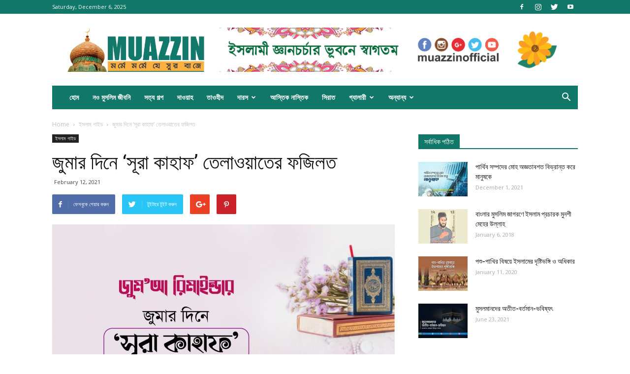

--- FILE ---
content_type: text/html; charset=UTF-8
request_url: https://www.muazzin.net/2021/02/12/1262
body_size: 20711
content:
<!doctype html >
<!--[if IE 8]>    <html class="ie8" lang="en"> <![endif]-->
<!--[if IE 9]>    <html class="ie9" lang="en"> <![endif]-->
<!--[if gt IE 8]><!--> <html lang="en-US"> <!--<![endif]-->
<head>
<meta property="fb:pages" content="123868928290167" />
    <title>জুমার দিনে ‘সূরা কাহাফ’ তেলাওয়াতের ফজিলত | Muazzin</title>
    <meta charset="UTF-8" />
    <meta name="viewport" content="width=device-width, initial-scale=1.0">
	<meta property="fb:pages" content="693033530844700" />
    <link rel="pingback" href="https://www.muazzin.net/xmlrpc.php" />
    <meta name='robots' content='index, follow, max-image-preview:large, max-snippet:-1, max-video-preview:-1' />
<meta property="og:image" content="https://www.muazzin.net/wp-content/uploads/2021/02/muazzinofficial-Web-Poster20-v3-15.jpg" /><link rel="icon" type="image/png" href="https://muazzin.net/wp-content/uploads/2018/01/muazzinofficial-08.png">
	<!-- This site is optimized with the Yoast SEO plugin v20.1 - https://yoast.com/wordpress/plugins/seo/ -->
	<link rel="canonical" href="https://www.muazzin.net/2021/02/12/1262" />
	<meta property="og:locale" content="en_US" />
	<meta property="og:type" content="article" />
	<meta property="og:title" content="জুমার দিনে ‘সূরা কাহাফ’ তেলাওয়াতের ফজিলত | Muazzin" />
	<meta property="og:description" content="জুমুআ&#8217;হ রিমাইন্ডার | রাসূলুল্লাহ (সাল্লাল্লাহু ‘আলাইহি ওয়াসাল্লাম) বলেন, “যে ব্যক্তি জুমআর দিন সূরা কাহফ পাঠ করে, সে ব্যক্তির জন্য দুই জুমআর মধ্যবর্তী কাল জ্যোতির্ময় হয়ে যায়।”[সহীহুল জামে’৬৪৭০, হাদিস সম্ভার ১৪৫৭] যে ব্যক্তি জুমার দিন সূরা আল কাহাফ পড়বে, তার (ঈমানের) নূর এ জুমাহ হতে আগামী জুমাহ পর্যন্ত চমকাতে থাকবে। [মিশকাত ২১৭৫] &#8216;যে ব্যক্তি সূরা কাহাফ [&hellip;]" />
	<meta property="og:url" content="https://www.muazzin.net/2021/02/12/1262" />
	<meta property="og:site_name" content="Muazzin" />
	<meta property="article:publisher" content="https://www.facebook.com/muazzinofficial" />
	<meta property="article:published_time" content="2021-02-12T06:20:07+00:00" />
	<meta property="og:image" content="https://www.muazzin.net/wp-content/uploads/2021/02/muazzinofficial-Web-Poster20-v3-15.jpg" />
	<meta property="og:image:width" content="1950" />
	<meta property="og:image:height" content="1200" />
	<meta property="og:image:type" content="image/jpeg" />
	<meta name="author" content="adminr" />
	<meta name="twitter:card" content="summary_large_image" />
	<meta name="twitter:creator" content="@muazzinofficial" />
	<meta name="twitter:site" content="@muazzinofficial" />
	<meta name="twitter:label1" content="Written by" />
	<meta name="twitter:data1" content="adminr" />
	<script type="application/ld+json" class="yoast-schema-graph">{"@context":"https://schema.org","@graph":[{"@type":"Article","@id":"https://www.muazzin.net/2021/02/12/1262#article","isPartOf":{"@id":"https://www.muazzin.net/2021/02/12/1262"},"author":{"name":"adminr","@id":"https://www.muazzin.net/#/schema/person/15c38850273b9305e61f8ef64758884c"},"headline":"জুমার দিনে ‘সূরা কাহাফ’ তেলাওয়াতের ফজিলত","datePublished":"2021-02-12T06:20:07+00:00","dateModified":"2021-02-12T06:20:07+00:00","mainEntityOfPage":{"@id":"https://www.muazzin.net/2021/02/12/1262"},"wordCount":5,"commentCount":0,"publisher":{"@id":"https://www.muazzin.net/#organization"},"image":{"@id":"https://www.muazzin.net/2021/02/12/1262#primaryimage"},"thumbnailUrl":"https://www.muazzin.net/wp-content/uploads/2021/02/muazzinofficial-Web-Poster20-v3-15.jpg","keywords":["ইসলাম","কোরআন","জুম’আ","জুমার","নামাজ","মুসলিম","হাদিস"],"articleSection":["ইসলাম গাইড"],"inLanguage":"en-US","potentialAction":[{"@type":"CommentAction","name":"Comment","target":["https://www.muazzin.net/2021/02/12/1262#respond"]}]},{"@type":"WebPage","@id":"https://www.muazzin.net/2021/02/12/1262","url":"https://www.muazzin.net/2021/02/12/1262","name":"জুমার দিনে ‘সূরা কাহাফ’ তেলাওয়াতের ফজিলত | Muazzin","isPartOf":{"@id":"https://www.muazzin.net/#website"},"primaryImageOfPage":{"@id":"https://www.muazzin.net/2021/02/12/1262#primaryimage"},"image":{"@id":"https://www.muazzin.net/2021/02/12/1262#primaryimage"},"thumbnailUrl":"https://www.muazzin.net/wp-content/uploads/2021/02/muazzinofficial-Web-Poster20-v3-15.jpg","datePublished":"2021-02-12T06:20:07+00:00","dateModified":"2021-02-12T06:20:07+00:00","breadcrumb":{"@id":"https://www.muazzin.net/2021/02/12/1262#breadcrumb"},"inLanguage":"en-US","potentialAction":[{"@type":"ReadAction","target":["https://www.muazzin.net/2021/02/12/1262"]}]},{"@type":"ImageObject","inLanguage":"en-US","@id":"https://www.muazzin.net/2021/02/12/1262#primaryimage","url":"https://www.muazzin.net/wp-content/uploads/2021/02/muazzinofficial-Web-Poster20-v3-15.jpg","contentUrl":"https://www.muazzin.net/wp-content/uploads/2021/02/muazzinofficial-Web-Poster20-v3-15.jpg","width":1950,"height":1200},{"@type":"BreadcrumbList","@id":"https://www.muazzin.net/2021/02/12/1262#breadcrumb","itemListElement":[{"@type":"ListItem","position":1,"name":"Home","item":"https://www.muazzin.net/"},{"@type":"ListItem","position":2,"name":"জুমার দিনে ‘সূরা কাহাফ’ তেলাওয়াতের ফজিলত"}]},{"@type":"WebSite","@id":"https://www.muazzin.net/#website","url":"https://www.muazzin.net/","name":"Muazzin","description":"মর্মে মর্মে যে সুর বাজে","publisher":{"@id":"https://www.muazzin.net/#organization"},"potentialAction":[{"@type":"SearchAction","target":{"@type":"EntryPoint","urlTemplate":"https://www.muazzin.net/?s={search_term_string}"},"query-input":"required name=search_term_string"}],"inLanguage":"en-US"},{"@type":"Organization","@id":"https://www.muazzin.net/#organization","name":"Muazzin","url":"https://www.muazzin.net/","logo":{"@type":"ImageObject","inLanguage":"en-US","@id":"https://www.muazzin.net/#/schema/logo/image/","url":"http://www.muazzin.net/wp-content/uploads/2018/01/muazzinofficial-11.jpg","contentUrl":"http://www.muazzin.net/wp-content/uploads/2018/01/muazzinofficial-11.jpg","width":1950,"height":1200,"caption":"Muazzin"},"image":{"@id":"https://www.muazzin.net/#/schema/logo/image/"},"sameAs":["https://www.facebook.com/muazzinofficial","https://twitter.com/muazzinofficial","https://www.instagram.com/muazzinofficial"]},{"@type":"Person","@id":"https://www.muazzin.net/#/schema/person/15c38850273b9305e61f8ef64758884c","name":"adminr","image":{"@type":"ImageObject","inLanguage":"en-US","@id":"https://www.muazzin.net/#/schema/person/image/","url":"https://secure.gravatar.com/avatar/48030398b7e30c78e8575b7b1ed3c99b?s=96&d=mm&r=g","contentUrl":"https://secure.gravatar.com/avatar/48030398b7e30c78e8575b7b1ed3c99b?s=96&d=mm&r=g","caption":"adminr"}}]}</script>
	<!-- / Yoast SEO plugin. -->


<link rel='dns-prefetch' href='//secure.gravatar.com' />
<link rel='dns-prefetch' href='//fonts.googleapis.com' />
<link rel='dns-prefetch' href='//v0.wordpress.com' />
<link rel="alternate" type="application/rss+xml" title="Muazzin &raquo; Feed" href="https://www.muazzin.net/feed" />
<link rel="alternate" type="application/rss+xml" title="Muazzin &raquo; Comments Feed" href="https://www.muazzin.net/comments/feed" />
<link rel="alternate" type="application/rss+xml" title="Muazzin &raquo; জুমার দিনে ‘সূরা কাহাফ’ তেলাওয়াতের ফজিলত Comments Feed" href="https://www.muazzin.net/2021/02/12/1262/feed" />
<script type="text/javascript">
window._wpemojiSettings = {"baseUrl":"https:\/\/s.w.org\/images\/core\/emoji\/14.0.0\/72x72\/","ext":".png","svgUrl":"https:\/\/s.w.org\/images\/core\/emoji\/14.0.0\/svg\/","svgExt":".svg","source":{"concatemoji":"https:\/\/www.muazzin.net\/wp-includes\/js\/wp-emoji-release.min.js?ver=6.1.9"}};
/*! This file is auto-generated */
!function(e,a,t){var n,r,o,i=a.createElement("canvas"),p=i.getContext&&i.getContext("2d");function s(e,t){var a=String.fromCharCode,e=(p.clearRect(0,0,i.width,i.height),p.fillText(a.apply(this,e),0,0),i.toDataURL());return p.clearRect(0,0,i.width,i.height),p.fillText(a.apply(this,t),0,0),e===i.toDataURL()}function c(e){var t=a.createElement("script");t.src=e,t.defer=t.type="text/javascript",a.getElementsByTagName("head")[0].appendChild(t)}for(o=Array("flag","emoji"),t.supports={everything:!0,everythingExceptFlag:!0},r=0;r<o.length;r++)t.supports[o[r]]=function(e){if(p&&p.fillText)switch(p.textBaseline="top",p.font="600 32px Arial",e){case"flag":return s([127987,65039,8205,9895,65039],[127987,65039,8203,9895,65039])?!1:!s([55356,56826,55356,56819],[55356,56826,8203,55356,56819])&&!s([55356,57332,56128,56423,56128,56418,56128,56421,56128,56430,56128,56423,56128,56447],[55356,57332,8203,56128,56423,8203,56128,56418,8203,56128,56421,8203,56128,56430,8203,56128,56423,8203,56128,56447]);case"emoji":return!s([129777,127995,8205,129778,127999],[129777,127995,8203,129778,127999])}return!1}(o[r]),t.supports.everything=t.supports.everything&&t.supports[o[r]],"flag"!==o[r]&&(t.supports.everythingExceptFlag=t.supports.everythingExceptFlag&&t.supports[o[r]]);t.supports.everythingExceptFlag=t.supports.everythingExceptFlag&&!t.supports.flag,t.DOMReady=!1,t.readyCallback=function(){t.DOMReady=!0},t.supports.everything||(n=function(){t.readyCallback()},a.addEventListener?(a.addEventListener("DOMContentLoaded",n,!1),e.addEventListener("load",n,!1)):(e.attachEvent("onload",n),a.attachEvent("onreadystatechange",function(){"complete"===a.readyState&&t.readyCallback()})),(e=t.source||{}).concatemoji?c(e.concatemoji):e.wpemoji&&e.twemoji&&(c(e.twemoji),c(e.wpemoji)))}(window,document,window._wpemojiSettings);
</script>
<style type="text/css">
img.wp-smiley,
img.emoji {
	display: inline !important;
	border: none !important;
	box-shadow: none !important;
	height: 1em !important;
	width: 1em !important;
	margin: 0 0.07em !important;
	vertical-align: -0.1em !important;
	background: none !important;
	padding: 0 !important;
}
</style>
	<link rel='stylesheet' id='wp-block-library-css' href='https://www.muazzin.net/wp-includes/css/dist/block-library/style.min.css?ver=6.1.9' type='text/css' media='all' />
<style id='wp-block-library-inline-css' type='text/css'>
.has-text-align-justify{text-align:justify;}
</style>
<link rel='stylesheet' id='mediaelement-css' href='https://www.muazzin.net/wp-includes/js/mediaelement/mediaelementplayer-legacy.min.css?ver=4.2.17' type='text/css' media='all' />
<link rel='stylesheet' id='wp-mediaelement-css' href='https://www.muazzin.net/wp-includes/js/mediaelement/wp-mediaelement.min.css?ver=6.1.9' type='text/css' media='all' />
<link rel='stylesheet' id='classic-theme-styles-css' href='https://www.muazzin.net/wp-includes/css/classic-themes.min.css?ver=1' type='text/css' media='all' />
<style id='global-styles-inline-css' type='text/css'>
body{--wp--preset--color--black: #000000;--wp--preset--color--cyan-bluish-gray: #abb8c3;--wp--preset--color--white: #ffffff;--wp--preset--color--pale-pink: #f78da7;--wp--preset--color--vivid-red: #cf2e2e;--wp--preset--color--luminous-vivid-orange: #ff6900;--wp--preset--color--luminous-vivid-amber: #fcb900;--wp--preset--color--light-green-cyan: #7bdcb5;--wp--preset--color--vivid-green-cyan: #00d084;--wp--preset--color--pale-cyan-blue: #8ed1fc;--wp--preset--color--vivid-cyan-blue: #0693e3;--wp--preset--color--vivid-purple: #9b51e0;--wp--preset--gradient--vivid-cyan-blue-to-vivid-purple: linear-gradient(135deg,rgba(6,147,227,1) 0%,rgb(155,81,224) 100%);--wp--preset--gradient--light-green-cyan-to-vivid-green-cyan: linear-gradient(135deg,rgb(122,220,180) 0%,rgb(0,208,130) 100%);--wp--preset--gradient--luminous-vivid-amber-to-luminous-vivid-orange: linear-gradient(135deg,rgba(252,185,0,1) 0%,rgba(255,105,0,1) 100%);--wp--preset--gradient--luminous-vivid-orange-to-vivid-red: linear-gradient(135deg,rgba(255,105,0,1) 0%,rgb(207,46,46) 100%);--wp--preset--gradient--very-light-gray-to-cyan-bluish-gray: linear-gradient(135deg,rgb(238,238,238) 0%,rgb(169,184,195) 100%);--wp--preset--gradient--cool-to-warm-spectrum: linear-gradient(135deg,rgb(74,234,220) 0%,rgb(151,120,209) 20%,rgb(207,42,186) 40%,rgb(238,44,130) 60%,rgb(251,105,98) 80%,rgb(254,248,76) 100%);--wp--preset--gradient--blush-light-purple: linear-gradient(135deg,rgb(255,206,236) 0%,rgb(152,150,240) 100%);--wp--preset--gradient--blush-bordeaux: linear-gradient(135deg,rgb(254,205,165) 0%,rgb(254,45,45) 50%,rgb(107,0,62) 100%);--wp--preset--gradient--luminous-dusk: linear-gradient(135deg,rgb(255,203,112) 0%,rgb(199,81,192) 50%,rgb(65,88,208) 100%);--wp--preset--gradient--pale-ocean: linear-gradient(135deg,rgb(255,245,203) 0%,rgb(182,227,212) 50%,rgb(51,167,181) 100%);--wp--preset--gradient--electric-grass: linear-gradient(135deg,rgb(202,248,128) 0%,rgb(113,206,126) 100%);--wp--preset--gradient--midnight: linear-gradient(135deg,rgb(2,3,129) 0%,rgb(40,116,252) 100%);--wp--preset--duotone--dark-grayscale: url('#wp-duotone-dark-grayscale');--wp--preset--duotone--grayscale: url('#wp-duotone-grayscale');--wp--preset--duotone--purple-yellow: url('#wp-duotone-purple-yellow');--wp--preset--duotone--blue-red: url('#wp-duotone-blue-red');--wp--preset--duotone--midnight: url('#wp-duotone-midnight');--wp--preset--duotone--magenta-yellow: url('#wp-duotone-magenta-yellow');--wp--preset--duotone--purple-green: url('#wp-duotone-purple-green');--wp--preset--duotone--blue-orange: url('#wp-duotone-blue-orange');--wp--preset--font-size--small: 13px;--wp--preset--font-size--medium: 20px;--wp--preset--font-size--large: 36px;--wp--preset--font-size--x-large: 42px;--wp--preset--spacing--20: 0.44rem;--wp--preset--spacing--30: 0.67rem;--wp--preset--spacing--40: 1rem;--wp--preset--spacing--50: 1.5rem;--wp--preset--spacing--60: 2.25rem;--wp--preset--spacing--70: 3.38rem;--wp--preset--spacing--80: 5.06rem;}:where(.is-layout-flex){gap: 0.5em;}body .is-layout-flow > .alignleft{float: left;margin-inline-start: 0;margin-inline-end: 2em;}body .is-layout-flow > .alignright{float: right;margin-inline-start: 2em;margin-inline-end: 0;}body .is-layout-flow > .aligncenter{margin-left: auto !important;margin-right: auto !important;}body .is-layout-constrained > .alignleft{float: left;margin-inline-start: 0;margin-inline-end: 2em;}body .is-layout-constrained > .alignright{float: right;margin-inline-start: 2em;margin-inline-end: 0;}body .is-layout-constrained > .aligncenter{margin-left: auto !important;margin-right: auto !important;}body .is-layout-constrained > :where(:not(.alignleft):not(.alignright):not(.alignfull)){max-width: var(--wp--style--global--content-size);margin-left: auto !important;margin-right: auto !important;}body .is-layout-constrained > .alignwide{max-width: var(--wp--style--global--wide-size);}body .is-layout-flex{display: flex;}body .is-layout-flex{flex-wrap: wrap;align-items: center;}body .is-layout-flex > *{margin: 0;}:where(.wp-block-columns.is-layout-flex){gap: 2em;}.has-black-color{color: var(--wp--preset--color--black) !important;}.has-cyan-bluish-gray-color{color: var(--wp--preset--color--cyan-bluish-gray) !important;}.has-white-color{color: var(--wp--preset--color--white) !important;}.has-pale-pink-color{color: var(--wp--preset--color--pale-pink) !important;}.has-vivid-red-color{color: var(--wp--preset--color--vivid-red) !important;}.has-luminous-vivid-orange-color{color: var(--wp--preset--color--luminous-vivid-orange) !important;}.has-luminous-vivid-amber-color{color: var(--wp--preset--color--luminous-vivid-amber) !important;}.has-light-green-cyan-color{color: var(--wp--preset--color--light-green-cyan) !important;}.has-vivid-green-cyan-color{color: var(--wp--preset--color--vivid-green-cyan) !important;}.has-pale-cyan-blue-color{color: var(--wp--preset--color--pale-cyan-blue) !important;}.has-vivid-cyan-blue-color{color: var(--wp--preset--color--vivid-cyan-blue) !important;}.has-vivid-purple-color{color: var(--wp--preset--color--vivid-purple) !important;}.has-black-background-color{background-color: var(--wp--preset--color--black) !important;}.has-cyan-bluish-gray-background-color{background-color: var(--wp--preset--color--cyan-bluish-gray) !important;}.has-white-background-color{background-color: var(--wp--preset--color--white) !important;}.has-pale-pink-background-color{background-color: var(--wp--preset--color--pale-pink) !important;}.has-vivid-red-background-color{background-color: var(--wp--preset--color--vivid-red) !important;}.has-luminous-vivid-orange-background-color{background-color: var(--wp--preset--color--luminous-vivid-orange) !important;}.has-luminous-vivid-amber-background-color{background-color: var(--wp--preset--color--luminous-vivid-amber) !important;}.has-light-green-cyan-background-color{background-color: var(--wp--preset--color--light-green-cyan) !important;}.has-vivid-green-cyan-background-color{background-color: var(--wp--preset--color--vivid-green-cyan) !important;}.has-pale-cyan-blue-background-color{background-color: var(--wp--preset--color--pale-cyan-blue) !important;}.has-vivid-cyan-blue-background-color{background-color: var(--wp--preset--color--vivid-cyan-blue) !important;}.has-vivid-purple-background-color{background-color: var(--wp--preset--color--vivid-purple) !important;}.has-black-border-color{border-color: var(--wp--preset--color--black) !important;}.has-cyan-bluish-gray-border-color{border-color: var(--wp--preset--color--cyan-bluish-gray) !important;}.has-white-border-color{border-color: var(--wp--preset--color--white) !important;}.has-pale-pink-border-color{border-color: var(--wp--preset--color--pale-pink) !important;}.has-vivid-red-border-color{border-color: var(--wp--preset--color--vivid-red) !important;}.has-luminous-vivid-orange-border-color{border-color: var(--wp--preset--color--luminous-vivid-orange) !important;}.has-luminous-vivid-amber-border-color{border-color: var(--wp--preset--color--luminous-vivid-amber) !important;}.has-light-green-cyan-border-color{border-color: var(--wp--preset--color--light-green-cyan) !important;}.has-vivid-green-cyan-border-color{border-color: var(--wp--preset--color--vivid-green-cyan) !important;}.has-pale-cyan-blue-border-color{border-color: var(--wp--preset--color--pale-cyan-blue) !important;}.has-vivid-cyan-blue-border-color{border-color: var(--wp--preset--color--vivid-cyan-blue) !important;}.has-vivid-purple-border-color{border-color: var(--wp--preset--color--vivid-purple) !important;}.has-vivid-cyan-blue-to-vivid-purple-gradient-background{background: var(--wp--preset--gradient--vivid-cyan-blue-to-vivid-purple) !important;}.has-light-green-cyan-to-vivid-green-cyan-gradient-background{background: var(--wp--preset--gradient--light-green-cyan-to-vivid-green-cyan) !important;}.has-luminous-vivid-amber-to-luminous-vivid-orange-gradient-background{background: var(--wp--preset--gradient--luminous-vivid-amber-to-luminous-vivid-orange) !important;}.has-luminous-vivid-orange-to-vivid-red-gradient-background{background: var(--wp--preset--gradient--luminous-vivid-orange-to-vivid-red) !important;}.has-very-light-gray-to-cyan-bluish-gray-gradient-background{background: var(--wp--preset--gradient--very-light-gray-to-cyan-bluish-gray) !important;}.has-cool-to-warm-spectrum-gradient-background{background: var(--wp--preset--gradient--cool-to-warm-spectrum) !important;}.has-blush-light-purple-gradient-background{background: var(--wp--preset--gradient--blush-light-purple) !important;}.has-blush-bordeaux-gradient-background{background: var(--wp--preset--gradient--blush-bordeaux) !important;}.has-luminous-dusk-gradient-background{background: var(--wp--preset--gradient--luminous-dusk) !important;}.has-pale-ocean-gradient-background{background: var(--wp--preset--gradient--pale-ocean) !important;}.has-electric-grass-gradient-background{background: var(--wp--preset--gradient--electric-grass) !important;}.has-midnight-gradient-background{background: var(--wp--preset--gradient--midnight) !important;}.has-small-font-size{font-size: var(--wp--preset--font-size--small) !important;}.has-medium-font-size{font-size: var(--wp--preset--font-size--medium) !important;}.has-large-font-size{font-size: var(--wp--preset--font-size--large) !important;}.has-x-large-font-size{font-size: var(--wp--preset--font-size--x-large) !important;}
.wp-block-navigation a:where(:not(.wp-element-button)){color: inherit;}
:where(.wp-block-columns.is-layout-flex){gap: 2em;}
.wp-block-pullquote{font-size: 1.5em;line-height: 1.6;}
</style>
<link rel='stylesheet' id='prayer-time-css' href='https://www.muazzin.net/wp-content/plugins/muslim-prayer-time-bd/css/prayer-time.css?ver=2.3' type='text/css' media='all' />
<link rel='stylesheet' id='google-fonts-style-css' href='https://fonts.googleapis.com/css?family=Open+Sans%3A300italic%2C400%2C400italic%2C600%2C600italic%2C700%7CRoboto%3A300%2C400%2C400italic%2C500%2C500italic%2C700%2C900&#038;ver=7.8.1' type='text/css' media='all' />
<link rel='stylesheet' id='js_composer_front-css' href='https://www.muazzin.net/wp-content/plugins/js_composer/assets/css/js_composer.min.css?ver=5.1.1' type='text/css' media='all' />
<link rel='stylesheet' id='td-theme-css' href='https://www.muazzin.net/wp-content/themes/Newspaper-1/style.css?ver=7.8.1' type='text/css' media='all' />
<link rel='stylesheet' id='jetpack_css-css' href='https://www.muazzin.net/wp-content/plugins/jetpack/css/jetpack.css?ver=11.8.6' type='text/css' media='all' />
<script type='text/javascript' src='https://www.muazzin.net/wp-includes/js/jquery/jquery.min.js?ver=3.6.1' id='jquery-core-js'></script>
<script type='text/javascript' src='https://www.muazzin.net/wp-includes/js/jquery/jquery-migrate.min.js?ver=3.3.2' id='jquery-migrate-js'></script>
<link rel="https://api.w.org/" href="https://www.muazzin.net/wp-json/" /><link rel="alternate" type="application/json" href="https://www.muazzin.net/wp-json/wp/v2/posts/1262" /><link rel="EditURI" type="application/rsd+xml" title="RSD" href="https://www.muazzin.net/xmlrpc.php?rsd" />
<link rel="wlwmanifest" type="application/wlwmanifest+xml" href="https://www.muazzin.net/wp-includes/wlwmanifest.xml" />
<meta name="generator" content="WordPress 6.1.9" />
<link rel='shortlink' href='https://wp.me/p9wrpV-km' />
<link rel="alternate" type="application/json+oembed" href="https://www.muazzin.net/wp-json/oembed/1.0/embed?url=https%3A%2F%2Fwww.muazzin.net%2F2021%2F02%2F12%2F1262" />
<link rel="alternate" type="text/xml+oembed" href="https://www.muazzin.net/wp-json/oembed/1.0/embed?url=https%3A%2F%2Fwww.muazzin.net%2F2021%2F02%2F12%2F1262&#038;format=xml" />
	<style>img#wpstats{display:none}</style>
		<!--[if lt IE 9]><script src="https://html5shim.googlecode.com/svn/trunk/html5.js"></script><![endif]-->
    <meta name="generator" content="Powered by Visual Composer - drag and drop page builder for WordPress."/>
<!--[if lte IE 9]><link rel="stylesheet" type="text/css" href="https://www.muazzin.net/wp-content/plugins/js_composer/assets/css/vc_lte_ie9.min.css" media="screen"><![endif]-->
<!-- JS generated by theme -->

<script>
    
    

	    var tdBlocksArray = []; //here we store all the items for the current page

	    //td_block class - each ajax block uses a object of this class for requests
	    function tdBlock() {
		    this.id = '';
		    this.block_type = 1; //block type id (1-234 etc)
		    this.atts = '';
		    this.td_column_number = '';
		    this.td_current_page = 1; //
		    this.post_count = 0; //from wp
		    this.found_posts = 0; //from wp
		    this.max_num_pages = 0; //from wp
		    this.td_filter_value = ''; //current live filter value
		    this.is_ajax_running = false;
		    this.td_user_action = ''; // load more or infinite loader (used by the animation)
		    this.header_color = '';
		    this.ajax_pagination_infinite_stop = ''; //show load more at page x
	    }


        // td_js_generator - mini detector
        (function(){
            var htmlTag = document.getElementsByTagName("html")[0];

            if ( navigator.userAgent.indexOf("MSIE 10.0") > -1 ) {
                htmlTag.className += ' ie10';
            }

            if ( !!navigator.userAgent.match(/Trident.*rv\:11\./) ) {
                htmlTag.className += ' ie11';
            }

            if ( /(iPad|iPhone|iPod)/g.test(navigator.userAgent) ) {
                htmlTag.className += ' td-md-is-ios';
            }

            var user_agent = navigator.userAgent.toLowerCase();
            if ( user_agent.indexOf("android") > -1 ) {
                htmlTag.className += ' td-md-is-android';
            }

            if ( -1 !== navigator.userAgent.indexOf('Mac OS X')  ) {
                htmlTag.className += ' td-md-is-os-x';
            }

            if ( /chrom(e|ium)/.test(navigator.userAgent.toLowerCase()) ) {
               htmlTag.className += ' td-md-is-chrome';
            }

            if ( -1 !== navigator.userAgent.indexOf('Firefox') ) {
                htmlTag.className += ' td-md-is-firefox';
            }

            if ( -1 !== navigator.userAgent.indexOf('Safari') && -1 === navigator.userAgent.indexOf('Chrome') ) {
                htmlTag.className += ' td-md-is-safari';
            }

            if( -1 !== navigator.userAgent.indexOf('IEMobile') ){
                htmlTag.className += ' td-md-is-iemobile';
            }

        })();




        var tdLocalCache = {};

        ( function () {
            "use strict";

            tdLocalCache = {
                data: {},
                remove: function (resource_id) {
                    delete tdLocalCache.data[resource_id];
                },
                exist: function (resource_id) {
                    return tdLocalCache.data.hasOwnProperty(resource_id) && tdLocalCache.data[resource_id] !== null;
                },
                get: function (resource_id) {
                    return tdLocalCache.data[resource_id];
                },
                set: function (resource_id, cachedData) {
                    tdLocalCache.remove(resource_id);
                    tdLocalCache.data[resource_id] = cachedData;
                }
            };
        })();

    
    
var td_viewport_interval_list=[{"limitBottom":767,"sidebarWidth":228},{"limitBottom":1018,"sidebarWidth":300},{"limitBottom":1140,"sidebarWidth":324}];
var td_animation_stack_effect="type0";
var tds_animation_stack=true;
var td_animation_stack_specific_selectors=".entry-thumb, img";
var td_animation_stack_general_selectors=".td-animation-stack img, .td-animation-stack .entry-thumb, .post img";
var td_ajax_url="https:\/\/www.muazzin.net\/wp-admin\/admin-ajax.php?td_theme_name=Newspaper&v=7.8.1";
var td_get_template_directory_uri="https:\/\/www.muazzin.net\/wp-content\/themes\/Newspaper-1";
var tds_snap_menu="";
var tds_logo_on_sticky="";
var tds_header_style="3";
var td_please_wait="Please wait...";
var td_email_user_pass_incorrect="User or password incorrect!";
var td_email_user_incorrect="Email or username incorrect!";
var td_email_incorrect="Email incorrect!";
var tds_more_articles_on_post_enable="";
var tds_more_articles_on_post_time_to_wait="";
var tds_more_articles_on_post_pages_distance_from_top=0;
var tds_theme_color_site_wide="#117769";
var tds_smart_sidebar="enabled";
var tdThemeName="Newspaper";
var td_magnific_popup_translation_tPrev="Previous (Left arrow key)";
var td_magnific_popup_translation_tNext="Next (Right arrow key)";
var td_magnific_popup_translation_tCounter="%curr% of %total%";
var td_magnific_popup_translation_ajax_tError="The content from %url% could not be loaded.";
var td_magnific_popup_translation_image_tError="The image #%curr% could not be loaded.";
var td_ad_background_click_link="";
var td_ad_background_click_target="";
</script>


<!-- Header style compiled by theme -->

<style>
    
.td-header-wrap .black-menu .sf-menu > .current-menu-item > a,
    .td-header-wrap .black-menu .sf-menu > .current-menu-ancestor > a,
    .td-header-wrap .black-menu .sf-menu > .current-category-ancestor > a,
    .td-header-wrap .black-menu .sf-menu > li > a:hover,
    .td-header-wrap .black-menu .sf-menu > .sfHover > a,
    .td-header-style-12 .td-header-menu-wrap-full,
    .sf-menu > .current-menu-item > a:after,
    .sf-menu > .current-menu-ancestor > a:after,
    .sf-menu > .current-category-ancestor > a:after,
    .sf-menu > li:hover > a:after,
    .sf-menu > .sfHover > a:after,
    .td-header-style-12 .td-affix,
    .header-search-wrap .td-drop-down-search:after,
    .header-search-wrap .td-drop-down-search .btn:hover,
    input[type=submit]:hover,
    .td-read-more a,
    .td-post-category:hover,
    .td-grid-style-1.td-hover-1 .td-big-grid-post:hover .td-post-category,
    .td-grid-style-5.td-hover-1 .td-big-grid-post:hover .td-post-category,
    .td_top_authors .td-active .td-author-post-count,
    .td_top_authors .td-active .td-author-comments-count,
    .td_top_authors .td_mod_wrap:hover .td-author-post-count,
    .td_top_authors .td_mod_wrap:hover .td-author-comments-count,
    .td-404-sub-sub-title a:hover,
    .td-search-form-widget .wpb_button:hover,
    .td-rating-bar-wrap div,
    .td_category_template_3 .td-current-sub-category,
    .dropcap,
    .td_wrapper_video_playlist .td_video_controls_playlist_wrapper,
    .wpb_default,
    .wpb_default:hover,
    .td-left-smart-list:hover,
    .td-right-smart-list:hover,
    .woocommerce-checkout .woocommerce input.button:hover,
    .woocommerce-page .woocommerce a.button:hover,
    .woocommerce-account div.woocommerce .button:hover,
    #bbpress-forums button:hover,
    .bbp_widget_login .button:hover,
    .td-footer-wrapper .td-post-category,
    .td-footer-wrapper .widget_product_search input[type="submit"]:hover,
    .woocommerce .product a.button:hover,
    .woocommerce .product #respond input#submit:hover,
    .woocommerce .checkout input#place_order:hover,
    .woocommerce .woocommerce.widget .button:hover,
    .single-product .product .summary .cart .button:hover,
    .woocommerce-cart .woocommerce table.cart .button:hover,
    .woocommerce-cart .woocommerce .shipping-calculator-form .button:hover,
    .td-next-prev-wrap a:hover,
    .td-load-more-wrap a:hover,
    .td-post-small-box a:hover,
    .page-nav .current,
    .page-nav:first-child > div,
    .td_category_template_8 .td-category-header .td-category a.td-current-sub-category,
    .td_category_template_4 .td-category-siblings .td-category a:hover,
    #bbpress-forums .bbp-pagination .current,
    #bbpress-forums #bbp-single-user-details #bbp-user-navigation li.current a,
    .td-theme-slider:hover .slide-meta-cat a,
    a.vc_btn-black:hover,
    .td-trending-now-wrapper:hover .td-trending-now-title,
    .td-scroll-up,
    .td-smart-list-button:hover,
    .td-weather-information:before,
    .td-weather-week:before,
    .td_block_exchange .td-exchange-header:before,
    .td_block_big_grid_9.td-grid-style-1 .td-post-category,
    .td_block_big_grid_9.td-grid-style-5 .td-post-category,
    .td-grid-style-6.td-hover-1 .td-module-thumb:after,
    .td-pulldown-syle-2 .td-subcat-dropdown ul:after,
    .td_block_template_9 .td-block-title:after,
    .td_block_template_15 .td-block-title:before {
        background-color: #117769;
    }

    .global-block-template-4 .td-related-title .td-cur-simple-item:before {
        border-color: #117769 transparent transparent transparent !important;
    }

    .woocommerce .woocommerce-message .button:hover,
    .woocommerce .woocommerce-error .button:hover,
    .woocommerce .woocommerce-info .button:hover,
    .global-block-template-4 .td-related-title .td-cur-simple-item,
    .global-block-template-3 .td-related-title .td-cur-simple-item,
    .global-block-template-9 .td-related-title:after {
        background-color: #117769 !important;
    }

    .woocommerce .product .onsale,
    .woocommerce.widget .ui-slider .ui-slider-handle {
        background: none #117769;
    }

    .woocommerce.widget.widget_layered_nav_filters ul li a {
        background: none repeat scroll 0 0 #117769 !important;
    }

    a,
    cite a:hover,
    .td_mega_menu_sub_cats .cur-sub-cat,
    .td-mega-span h3 a:hover,
    .td_mod_mega_menu:hover .entry-title a,
    .header-search-wrap .result-msg a:hover,
    .top-header-menu li a:hover,
    .top-header-menu .current-menu-item > a,
    .top-header-menu .current-menu-ancestor > a,
    .top-header-menu .current-category-ancestor > a,
    .td-social-icon-wrap > a:hover,
    .td-header-sp-top-widget .td-social-icon-wrap a:hover,
    .td-page-content blockquote p,
    .td-post-content blockquote p,
    .mce-content-body blockquote p,
    .comment-content blockquote p,
    .wpb_text_column blockquote p,
    .td_block_text_with_title blockquote p,
    .td_module_wrap:hover .entry-title a,
    .td-subcat-filter .td-subcat-list a:hover,
    .td-subcat-filter .td-subcat-dropdown a:hover,
    .td_quote_on_blocks,
    .dropcap2,
    .dropcap3,
    .td_top_authors .td-active .td-authors-name a,
    .td_top_authors .td_mod_wrap:hover .td-authors-name a,
    .td-post-next-prev-content a:hover,
    .author-box-wrap .td-author-social a:hover,
    .td-author-name a:hover,
    .td-author-url a:hover,
    .td_mod_related_posts:hover h3 > a,
    .td-post-template-11 .td-related-title .td-related-left:hover,
    .td-post-template-11 .td-related-title .td-related-right:hover,
    .td-post-template-11 .td-related-title .td-cur-simple-item,
    .td-post-template-11 .td_block_related_posts .td-next-prev-wrap a:hover,
    .comment-reply-link:hover,
    .logged-in-as a:hover,
    #cancel-comment-reply-link:hover,
    .td-search-query,
    .td-category-header .td-pulldown-category-filter-link:hover,
    .td-category-siblings .td-subcat-dropdown a:hover,
    .td-category-siblings .td-subcat-dropdown a.td-current-sub-category,
    .widget a:hover,
    .archive .widget_archive .current,
    .archive .widget_archive .current a,
    .widget_calendar tfoot a:hover,
    .woocommerce a.added_to_cart:hover,
    #bbpress-forums li.bbp-header .bbp-reply-content span a:hover,
    #bbpress-forums .bbp-forum-freshness a:hover,
    #bbpress-forums .bbp-topic-freshness a:hover,
    #bbpress-forums .bbp-forums-list li a:hover,
    #bbpress-forums .bbp-forum-title:hover,
    #bbpress-forums .bbp-topic-permalink:hover,
    #bbpress-forums .bbp-topic-started-by a:hover,
    #bbpress-forums .bbp-topic-started-in a:hover,
    #bbpress-forums .bbp-body .super-sticky li.bbp-topic-title .bbp-topic-permalink,
    #bbpress-forums .bbp-body .sticky li.bbp-topic-title .bbp-topic-permalink,
    .widget_display_replies .bbp-author-name,
    .widget_display_topics .bbp-author-name,
    .footer-text-wrap .footer-email-wrap a,
    .td-subfooter-menu li a:hover,
    .footer-social-wrap a:hover,
    a.vc_btn-black:hover,
    .td-smart-list-dropdown-wrap .td-smart-list-button:hover,
    .td_module_17 .td-read-more a:hover,
    .td_module_18 .td-read-more a:hover,
    .td_module_19 .td-post-author-name a:hover,
    .td-instagram-user a,
    .td-pulldown-syle-2 .td-subcat-dropdown:hover .td-subcat-more span,
    .td-pulldown-syle-2 .td-subcat-dropdown:hover .td-subcat-more i,
    .td-pulldown-syle-3 .td-subcat-dropdown:hover .td-subcat-more span,
    .td-pulldown-syle-3 .td-subcat-dropdown:hover .td-subcat-more i,
    .td-block-title-wrap .td-wrapper-pulldown-filter .td-pulldown-filter-display-option:hover,
    .td-block-title-wrap .td-wrapper-pulldown-filter .td-pulldown-filter-display-option:hover i,
    .td-block-title-wrap .td-wrapper-pulldown-filter .td-pulldown-filter-link:hover,
    .td-block-title-wrap .td-wrapper-pulldown-filter .td-pulldown-filter-item .td-cur-simple-item,
    .global-block-template-2 .td-related-title .td-cur-simple-item,
    .global-block-template-5 .td-related-title .td-cur-simple-item,
    .global-block-template-6 .td-related-title .td-cur-simple-item,
    .global-block-template-7 .td-related-title .td-cur-simple-item,
    .global-block-template-8 .td-related-title .td-cur-simple-item,
    .global-block-template-9 .td-related-title .td-cur-simple-item,
    .global-block-template-10 .td-related-title .td-cur-simple-item,
    .global-block-template-11 .td-related-title .td-cur-simple-item,
    .global-block-template-12 .td-related-title .td-cur-simple-item,
    .global-block-template-13 .td-related-title .td-cur-simple-item,
    .global-block-template-14 .td-related-title .td-cur-simple-item,
    .global-block-template-15 .td-related-title .td-cur-simple-item,
    .global-block-template-16 .td-related-title .td-cur-simple-item,
    .global-block-template-17 .td-related-title .td-cur-simple-item,
    .td-theme-wrap .sf-menu ul .td-menu-item > a:hover,
    .td-theme-wrap .sf-menu ul .sfHover > a,
    .td-theme-wrap .sf-menu ul .current-menu-ancestor > a,
    .td-theme-wrap .sf-menu ul .current-category-ancestor > a,
    .td-theme-wrap .sf-menu ul .current-menu-item > a {
        color: #117769;
    }

    a.vc_btn-black.vc_btn_square_outlined:hover,
    a.vc_btn-black.vc_btn_outlined:hover,
    .td-mega-menu-page .wpb_content_element ul li a:hover,
     .td-theme-wrap .td-aj-search-results .td_module_wrap:hover .entry-title a,
    .td-theme-wrap .header-search-wrap .result-msg a:hover {
        color: #117769 !important;
    }

    .td-next-prev-wrap a:hover,
    .td-load-more-wrap a:hover,
    .td-post-small-box a:hover,
    .page-nav .current,
    .page-nav:first-child > div,
    .td_category_template_8 .td-category-header .td-category a.td-current-sub-category,
    .td_category_template_4 .td-category-siblings .td-category a:hover,
    #bbpress-forums .bbp-pagination .current,
    .post .td_quote_box,
    .page .td_quote_box,
    a.vc_btn-black:hover,
    .td_block_template_5 .td-block-title > * {
        border-color: #117769;
    }

    .td_wrapper_video_playlist .td_video_currently_playing:after {
        border-color: #117769 !important;
    }

    .header-search-wrap .td-drop-down-search:before {
        border-color: transparent transparent #117769 transparent;
    }

    .block-title > span,
    .block-title > a,
    .block-title > label,
    .widgettitle,
    .widgettitle:after,
    .td-trending-now-title,
    .td-trending-now-wrapper:hover .td-trending-now-title,
    .wpb_tabs li.ui-tabs-active a,
    .wpb_tabs li:hover a,
    .vc_tta-container .vc_tta-color-grey.vc_tta-tabs-position-top.vc_tta-style-classic .vc_tta-tabs-container .vc_tta-tab.vc_active > a,
    .vc_tta-container .vc_tta-color-grey.vc_tta-tabs-position-top.vc_tta-style-classic .vc_tta-tabs-container .vc_tta-tab:hover > a,
    .td_block_template_1 .td-related-title .td-cur-simple-item,
    .woocommerce .product .products h2,
    .td-subcat-filter .td-subcat-dropdown:hover .td-subcat-more {
    	background-color: #117769;
    }

    .woocommerce div.product .woocommerce-tabs ul.tabs li.active {
    	background-color: #117769 !important;
    }

    .block-title,
    .td_block_template_1 .td-related-title,
    .wpb_tabs .wpb_tabs_nav,
    .vc_tta-container .vc_tta-color-grey.vc_tta-tabs-position-top.vc_tta-style-classic .vc_tta-tabs-container,
    .woocommerce div.product .woocommerce-tabs ul.tabs:before {
        border-color: #117769;
    }
    .td_block_wrap .td-subcat-item a.td-cur-simple-item {
	    color: #117769;
	}


    
    .td-grid-style-4 .entry-title
    {
        background-color: rgba(17, 119, 105, 0.7);
    }

    
    .td-header-wrap .td-header-top-menu-full,
    .td-header-wrap .top-header-menu .sub-menu {
        background-color: #117769;
    }
    .td-header-style-8 .td-header-top-menu-full {
        background-color: transparent;
    }
    .td-header-style-8 .td-header-top-menu-full .td-header-top-menu {
        background-color: #117769;
        padding-left: 15px;
        padding-right: 15px;
    }

    .td-header-wrap .td-header-top-menu-full .td-header-top-menu,
    .td-header-wrap .td-header-top-menu-full {
        border-bottom: none;
    }


    
    .top-header-menu .current-menu-item > a,
    .top-header-menu .current-menu-ancestor > a,
    .top-header-menu .current-category-ancestor > a,
    .top-header-menu li a:hover {
        color: #000000;
    }

    
    .td-header-wrap .td-header-menu-wrap-full,
    .sf-menu > .current-menu-ancestor > a,
    .sf-menu > .current-category-ancestor > a,
    .td-header-menu-wrap.td-affix,
    .td-header-style-3 .td-header-main-menu,
    .td-header-style-3 .td-affix .td-header-main-menu,
    .td-header-style-4 .td-header-main-menu,
    .td-header-style-4 .td-affix .td-header-main-menu,
    .td-header-style-8 .td-header-menu-wrap.td-affix,
    .td-header-style-8 .td-header-top-menu-full {
		background-color: #117769;
    }


    .td-boxed-layout .td-header-style-3 .td-header-menu-wrap,
    .td-boxed-layout .td-header-style-4 .td-header-menu-wrap,
    .td-header-style-3 .td_stretch_content .td-header-menu-wrap,
    .td-header-style-4 .td_stretch_content .td-header-menu-wrap {
    	background-color: #117769 !important;
    }


    @media (min-width: 1019px) {
        .td-header-style-1 .td-header-sp-recs,
        .td-header-style-1 .td-header-sp-logo {
            margin-bottom: 28px;
        }
    }

    @media (min-width: 768px) and (max-width: 1018px) {
        .td-header-style-1 .td-header-sp-recs,
        .td-header-style-1 .td-header-sp-logo {
            margin-bottom: 14px;
        }
    }

    .td-header-style-7 .td-header-top-menu {
        border-bottom: none;
    }


    
    .sf-menu > .current-menu-item > a:after,
    .sf-menu > .current-menu-ancestor > a:after,
    .sf-menu > .current-category-ancestor > a:after,
    .sf-menu > li:hover > a:after,
    .sf-menu > .sfHover > a:after,
    .td_block_mega_menu .td-next-prev-wrap a:hover,
    .td-mega-span .td-post-category:hover,
    .td-header-wrap .black-menu .sf-menu > li > a:hover,
    .td-header-wrap .black-menu .sf-menu > .current-menu-ancestor > a,
    .td-header-wrap .black-menu .sf-menu > .sfHover > a,
    .header-search-wrap .td-drop-down-search:after,
    .header-search-wrap .td-drop-down-search .btn:hover,
    .td-header-wrap .black-menu .sf-menu > .current-menu-item > a,
    .td-header-wrap .black-menu .sf-menu > .current-menu-ancestor > a,
    .td-header-wrap .black-menu .sf-menu > .current-category-ancestor > a {
        background-color: #119680;
    }


    .td_block_mega_menu .td-next-prev-wrap a:hover {
        border-color: #119680;
    }

    .header-search-wrap .td-drop-down-search:before {
        border-color: transparent transparent #119680 transparent;
    }

    .td_mega_menu_sub_cats .cur-sub-cat,
    .td_mod_mega_menu:hover .entry-title a,
    .td-theme-wrap .sf-menu ul .td-menu-item > a:hover,
    .td-theme-wrap .sf-menu ul .sfHover > a,
    .td-theme-wrap .sf-menu ul .current-menu-ancestor > a,
    .td-theme-wrap .sf-menu ul .current-category-ancestor > a,
    .td-theme-wrap .sf-menu ul .current-menu-item > a {
        color: #119680;
    }


    
    .td-header-wrap .td-header-menu-wrap .sf-menu > li > a,
    .td-header-wrap .header-search-wrap .td-icon-search {
        color: #ffffff;
    }

    
    .td-theme-wrap .sf-menu .td-normal-menu .sub-menu {
        background-color: #117769;
    }

    
    .td-theme-wrap .sf-menu .td-normal-menu .sub-menu .td-menu-item > a {
        color: #ffffff;
    }

    
    .td-theme-wrap .sf-menu .td-normal-menu .td-menu-item > a:hover,
    .td-theme-wrap .sf-menu .td-normal-menu .sfHover > a,
    .td-theme-wrap .sf-menu .td-normal-menu .current-menu-ancestor > a,
    .td-theme-wrap .sf-menu .td-normal-menu .current-category-ancestor > a,
    .td-theme-wrap .sf-menu .td-normal-menu .current-menu-item > a {
        background-color: #119680;
    }

    
    .td-theme-wrap .sf-menu .td-normal-menu .td-menu-item > a:hover,
    .td-theme-wrap .sf-menu .td-normal-menu .sfHover > a,
    .td-theme-wrap .sf-menu .td-normal-menu .current-menu-ancestor > a,
    .td-theme-wrap .sf-menu .td-normal-menu .current-category-ancestor > a,
    .td-theme-wrap .sf-menu .td-normal-menu .current-menu-item > a {
        color: #ffffff;
    }

    
    .td-theme-wrap .header-search-wrap .td-drop-down-search,
    .td-theme-wrap #td-header-search {
        background-color: #119680;
    }
    
    .td-theme-wrap .td-aj-search-results .td-module-title a,
    .td-theme-wrap #td-header-search,
    .td-theme-wrap .header-search-wrap .result-msg a {
        color: #ffffff;
    }
    .td-theme-wrap .td-aj-search-results .td_module_wrap:hover .entry-title a,
    .td-theme-wrap .header-search-wrap .result-msg a:hover {
        color: #4db2ec;
    }
    
    .td-theme-wrap .header-search-wrap .td-drop-down-search .btn {
        background-color: #117769;
    }
    
    @media (max-width: 767px) {
        body .td-header-wrap .td-header-main-menu {
            background-color: #117769 !important;
        }
    }


    
    .td-menu-background:before,
    .td-search-background:before {
        background: #117769;
        background: -moz-linear-gradient(top, #117769 0%, #119680 100%);
        background: -webkit-gradient(left top, left bottom, color-stop(0%, #117769), color-stop(100%, #119680));
        background: -webkit-linear-gradient(top, #117769 0%, #119680 100%);
        background: -o-linear-gradient(top, #117769 0%, @mobileu_gradient_two_mob 100%);
        background: -ms-linear-gradient(top, #117769 0%, #119680 100%);
        background: linear-gradient(to bottom, #117769 0%, #119680 100%);
        filter: progid:DXImageTransform.Microsoft.gradient( startColorstr='#117769', endColorstr='#119680', GradientType=0 );
    }

    
    .td-mobile-content .current-menu-item > a,
    .td-mobile-content .current-menu-ancestor > a,
    .td-mobile-content .current-category-ancestor > a,
    #td-mobile-nav .td-menu-login-section a:hover,
    #td-mobile-nav .td-register-section a:hover,
    #td-mobile-nav .td-menu-socials-wrap a:hover i,
    .td-search-close a:hover i {
        color: #ffffff;
    }

    
    #td-mobile-nav .td-register-section .td-login-button,
    .td-search-wrap-mob .result-msg a {
        background-color: #117769;
    }

    
    #td-mobile-nav .td-register-section .td-login-button,
    .td-search-wrap-mob .result-msg a {
        color: #119680;
    }



    
    .td-footer-wrapper,
    .td-footer-wrapper .td_block_template_7 .td-block-title > *,
    .td-footer-wrapper .td_block_template_17 .td-block-title,
    .td-footer-wrapper .td-block-title-wrap .td-wrapper-pulldown-filter {
        background-color: #333333;
    }

    
    .td-footer-wrapper .footer-social-wrap .td-icon-font {
        color: #ffffff;
    }

    
    .td-footer-wrapper .footer-social-wrap i.td-icon-font:hover {
        color: #ffffff;
    }
</style>

<noscript><style type="text/css"> .wpb_animate_when_almost_visible { opacity: 1; }</style></noscript></head>

<body class="post-template-default single single-post postid-1262 single-format-standard ---- global-block-template-1 wpb-js-composer js-comp-ver-5.1.1 vc_responsive td-animation-stack-type0 td-full-layout" itemscope="itemscope" itemtype="https://schema.org/WebPage">

        <div class="td-scroll-up"><i class="td-icon-menu-up"></i></div>
    
    <div class="td-menu-background"></div>
<div id="td-mobile-nav">
    <div class="td-mobile-container">
        <!-- mobile menu top section -->
        <div class="td-menu-socials-wrap">
            <!-- socials -->
            <div class="td-menu-socials">
                
        <span class="td-social-icon-wrap">
            <a target="_blank" href="https://www.facebook.com/muazzinofficial" title="Facebook">
                <i class="td-icon-font td-icon-facebook"></i>
            </a>
        </span>
        <span class="td-social-icon-wrap">
            <a target="_blank" href="https://www.instagram.com/muazzinofficial" title="Instagram">
                <i class="td-icon-font td-icon-instagram"></i>
            </a>
        </span>
        <span class="td-social-icon-wrap">
            <a target="_blank" href="https://twitter.com/muazzinofficial" title="Twitter">
                <i class="td-icon-font td-icon-twitter"></i>
            </a>
        </span>
        <span class="td-social-icon-wrap">
            <a target="_blank" href="https://www.youtube.com/channel/UCL-ff73pCVUVKOQptxcYvNQ" title="Youtube">
                <i class="td-icon-font td-icon-youtube"></i>
            </a>
        </span>            </div>
            <!-- close button -->
            <div class="td-mobile-close">
                <a href="#"><i class="td-icon-close-mobile"></i></a>
            </div>
        </div>

        <!-- login section -->
        
        <!-- menu section -->
        <div class="td-mobile-content">
            <div class="menu-main-menu-container"><ul id="menu-main-menu" class="td-mobile-main-menu"><li id="menu-item-97" class="menu-item menu-item-type-custom menu-item-object-custom menu-item-home menu-item-first menu-item-97"><a href="https://www.muazzin.net">হোম</a></li>
<li id="menu-item-116" class="menu-item menu-item-type-taxonomy menu-item-object-category menu-item-116"><a href="https://www.muazzin.net/category/%e0%a6%a8%e0%a6%93-%e0%a6%ae%e0%a7%81%e0%a6%b8%e0%a6%b2%e0%a6%bf%e0%a6%ae-%e0%a6%9c%e0%a7%80%e0%a6%ac%e0%a6%a8%e0%a6%bf">নও মুসলিম জীবনি</a></li>
<li id="menu-item-121" class="menu-item menu-item-type-taxonomy menu-item-object-category menu-item-121"><a href="https://www.muazzin.net/category/%e0%a6%b8%e0%a6%a4%e0%a7%8d%e0%a6%af-%e0%a6%97%e0%a6%b2%e0%a7%8d%e0%a6%aa">সত্য গল্প</a></li>
<li id="menu-item-113" class="menu-item menu-item-type-taxonomy menu-item-object-category menu-item-113"><a href="https://www.muazzin.net/category/%e0%a6%a6%e0%a6%be%e0%a6%93%e0%a7%9f%e0%a6%be%e0%a6%b9">দাওয়াহ</a></li>
<li id="menu-item-112" class="menu-item menu-item-type-taxonomy menu-item-object-category menu-item-112"><a href="https://www.muazzin.net/category/%e0%a6%a4%e0%a6%be%e0%a6%93%e0%a6%b9%e0%a7%80%e0%a6%a6">তাওহীদ</a></li>
<li id="menu-item-625" class="menu-item menu-item-type-taxonomy menu-item-object-category menu-item-has-children menu-item-625"><a href="https://www.muazzin.net/category/%e0%a6%a6%e0%a6%be%e0%a6%b0%e0%a6%b8">দারস<i class="td-icon-menu-right td-element-after"></i></a>
<ul class="sub-menu">
	<li id="menu-item-114" class="menu-item menu-item-type-taxonomy menu-item-object-category menu-item-114"><a href="https://www.muazzin.net/category/%e0%a6%a6%e0%a6%be%e0%a6%b0%e0%a6%b8/%e0%a6%a6%e0%a6%be%e0%a6%b0%e0%a6%b8%e0%a7%81%e0%a6%b2-%e0%a6%95%e0%a7%8b%e0%a6%b0%e0%a6%86%e0%a6%a8">দারসুল-কোরআন</a></li>
	<li id="menu-item-115" class="menu-item menu-item-type-taxonomy menu-item-object-category menu-item-115"><a href="https://www.muazzin.net/category/%e0%a6%a6%e0%a6%be%e0%a6%b0%e0%a6%b8/%e0%a6%a6%e0%a6%be%e0%a6%b0%e0%a6%b8%e0%a7%81%e0%a6%b2-%e0%a6%b9%e0%a6%be%e0%a6%a6%e0%a6%bf%e0%a6%b8">দারসুল-হাদিস</a></li>
</ul>
</li>
<li id="menu-item-108" class="menu-item menu-item-type-taxonomy menu-item-object-category menu-item-108"><a href="https://www.muazzin.net/category/%e0%a6%86%e0%a6%b8%e0%a7%8d%e0%a6%a4%e0%a6%bf%e0%a6%95-%e0%a6%a8%e0%a6%be%e0%a6%b8%e0%a7%8d%e0%a6%a4%e0%a6%bf%e0%a6%95">আস্তিক নাস্তিক</a></li>
<li id="menu-item-122" class="menu-item menu-item-type-taxonomy menu-item-object-category menu-item-122"><a href="https://www.muazzin.net/category/%e0%a6%b8%e0%a6%bf%e0%a6%b0%e0%a6%be%e0%a6%a4">সিরাত</a></li>
<li id="menu-item-624" class="menu-item menu-item-type-taxonomy menu-item-object-category menu-item-has-children menu-item-624"><a href="https://www.muazzin.net/category/%e0%a6%97%e0%a7%8d%e0%a6%af%e0%a6%be%e0%a6%b2%e0%a6%be%e0%a6%b0%e0%a7%80">গ্যালারী<i class="td-icon-menu-right td-element-after"></i></a>
<ul class="sub-menu">
	<li id="menu-item-118" class="menu-item menu-item-type-taxonomy menu-item-object-category menu-item-118"><a href="https://www.muazzin.net/category/%e0%a6%97%e0%a7%8d%e0%a6%af%e0%a6%be%e0%a6%b2%e0%a6%be%e0%a6%b0%e0%a7%80/%e0%a6%ab%e0%a6%9f%e0%a7%8b-%e0%a6%97%e0%a7%8d%e0%a6%af%e0%a6%be%e0%a6%b2%e0%a6%be%e0%a6%b0%e0%a7%80">ফটো গ্যালারী</a></li>
	<li id="menu-item-119" class="menu-item menu-item-type-taxonomy menu-item-object-category menu-item-119"><a href="https://www.muazzin.net/category/%e0%a6%97%e0%a7%8d%e0%a6%af%e0%a6%be%e0%a6%b2%e0%a6%be%e0%a6%b0%e0%a7%80/%e0%a6%ad%e0%a6%bf%e0%a6%a1%e0%a6%bf%e0%a6%93-%e0%a6%97%e0%a7%8d%e0%a6%af%e0%a6%be%e0%a6%b2%e0%a6%be%e0%a6%b0%e0%a7%80">ভিডিও গ্যালারী</a></li>
</ul>
</li>
<li id="menu-item-123" class="menu-item menu-item-type-custom menu-item-object-custom menu-item-home menu-item-has-children menu-item-123"><a href="https://www.muazzin.net/#">অন্যান্য<i class="td-icon-menu-right td-element-after"></i></a>
<ul class="sub-menu">
	<li id="menu-item-117" class="menu-item menu-item-type-taxonomy menu-item-object-category menu-item-117"><a href="https://www.muazzin.net/category/%e0%a6%aa%e0%a7%8d%e0%a6%b0%e0%a6%ac%e0%a6%a8%e0%a7%8d%e0%a6%a7">প্রবন্ধ</a></li>
	<li id="menu-item-120" class="menu-item menu-item-type-taxonomy menu-item-object-category menu-item-120"><a href="https://www.muazzin.net/category/%e0%a6%b0%e0%a6%be%e0%a6%b7%e0%a7%8d%e0%a6%9f%e0%a7%8d%e0%a6%b0-%e0%a6%ac%e0%a7%8d%e0%a6%af%e0%a6%ac%e0%a6%b8%e0%a7%8d%e0%a6%a5%e0%a6%be">রাষ্ট্র ব্যবস্থা</a></li>
	<li id="menu-item-620" class="menu-item menu-item-type-taxonomy menu-item-object-category menu-item-620"><a href="https://www.muazzin.net/category/%e0%a6%9c%e0%a7%80%e0%a6%ac%e0%a6%a8%e0%a7%80">জীবনী</a></li>
	<li id="menu-item-107" class="menu-item menu-item-type-taxonomy menu-item-object-category menu-item-107"><a href="https://www.muazzin.net/category/%e0%a6%85%e0%a6%b0%e0%a7%8d%e0%a6%a5%e0%a6%a8%e0%a7%80%e0%a6%a4%e0%a6%bf">অর্থনীতি</a></li>
	<li id="menu-item-109" class="menu-item menu-item-type-taxonomy menu-item-object-category current-post-ancestor current-menu-parent current-post-parent menu-item-109"><a href="https://www.muazzin.net/category/%e0%a6%87%e0%a6%b8%e0%a6%b2%e0%a6%be%e0%a6%ae-%e0%a6%97%e0%a6%be%e0%a6%87%e0%a6%a1">ইসলাম গাইড</a></li>
	<li id="menu-item-111" class="menu-item menu-item-type-taxonomy menu-item-object-category menu-item-111"><a href="https://www.muazzin.net/category/%e0%a6%87%e0%a6%b8%e0%a6%b2%e0%a6%be%e0%a6%ae%e0%a6%bf%e0%a6%95-%e0%a6%b8%e0%a7%8d%e0%a6%b9%e0%a6%be%e0%a6%aa%e0%a6%a4%e0%a7%8d%e0%a6%af">ইসলামিক স্হাপত্য</a></li>
	<li id="menu-item-619" class="menu-item menu-item-type-taxonomy menu-item-object-category menu-item-619"><a href="https://www.muazzin.net/category/%e0%a6%b8%e0%a6%ae%e0%a6%be%e0%a6%9c-%e0%a6%b8%e0%a6%82%e0%a6%b8%e0%a7%8d%e0%a6%95%e0%a7%83%e0%a6%a4%e0%a6%bf">সমাজ সংস্কৃতি</a></li>
	<li id="menu-item-110" class="menu-item menu-item-type-taxonomy menu-item-object-category menu-item-110"><a href="https://www.muazzin.net/category/%e0%a6%87%e0%a6%b8%e0%a6%b2%e0%a6%be%e0%a6%ae-%e0%a6%9c%e0%a6%bf%e0%a6%9c%e0%a7%8d%e0%a6%9e%e0%a6%be%e0%a6%b8%e0%a6%be-%e0%a6%93-%e0%a6%9c%e0%a6%ac%e0%a6%be%e0%a6%ac">ইসলাম জিজ্ঞাসা ও জবাব</a></li>
</ul>
</li>
</ul></div>        </div>
    </div>

    <!-- register/login section -->
    </div>    <div class="td-search-background"></div>
<div class="td-search-wrap-mob">
	<div class="td-drop-down-search" aria-labelledby="td-header-search-button">
		<form method="get" class="td-search-form" action="https://www.muazzin.net/">
			<!-- close button -->
			<div class="td-search-close">
				<a href="#"><i class="td-icon-close-mobile"></i></a>
			</div>
			<div role="search" class="td-search-input">
				<span>খুজুঁন</span>
				<input id="td-header-search-mob" type="text" value="" name="s" autocomplete="off" />
			</div>
		</form>
		<div id="td-aj-search-mob"></div>
	</div>
</div>    
    
    <div id="td-outer-wrap" class="td-theme-wrap">
    
        <!--
Header style 3
-->

<div class="td-header-wrap td-header-style-3">

    <div class="td-header-top-menu-full td-container-wrap ">
        <div class="td-container td-header-row td-header-top-menu">
            
    <div class="top-bar-style-1">
        
<div class="td-header-sp-top-menu">


	        <div class="td_data_time">
            <div >

                Saturday, December 6, 2025
            </div>
        </div>
    </div>
        <div class="td-header-sp-top-widget">
    
        <span class="td-social-icon-wrap">
            <a target="_blank" href="https://www.facebook.com/muazzinofficial" title="Facebook">
                <i class="td-icon-font td-icon-facebook"></i>
            </a>
        </span>
        <span class="td-social-icon-wrap">
            <a target="_blank" href="https://www.instagram.com/muazzinofficial" title="Instagram">
                <i class="td-icon-font td-icon-instagram"></i>
            </a>
        </span>
        <span class="td-social-icon-wrap">
            <a target="_blank" href="https://twitter.com/muazzinofficial" title="Twitter">
                <i class="td-icon-font td-icon-twitter"></i>
            </a>
        </span>
        <span class="td-social-icon-wrap">
            <a target="_blank" href="https://www.youtube.com/channel/UCL-ff73pCVUVKOQptxcYvNQ" title="Youtube">
                <i class="td-icon-font td-icon-youtube"></i>
            </a>
        </span></div>
    </div>

<!-- LOGIN MODAL -->
        </div>
    </div>

    <div class="td-banner-wrap-full td-container-wrap ">
        <div class="td-container td-header-row td-header-header">
            <div class="td-header-sp-logo">
                            <a class="td-main-logo" href="https://www.muazzin.net/">
                <img src="https://www.muazzin.net/wp-content/uploads/2020/10/muazzinofficial-12.png" alt="" />
                <span class="td-visual-hidden">Muazzin</span>
            </a>
                    </div>
            <div class="td-header-sp-recs">
                <div class="td-header-rec-wrap">
    <div class="td-a-rec td-a-rec-id-header  "><img class="aligncenter size-full wp-image-485" src="https://www.muazzin.net/wp-content/uploads/2018/01/muazzinofficial-02-02-02.png" alt="" width="3033" height="375" /></div>
</div>            </div>
        </div>
    </div>

    <div class="td-header-menu-wrap-full td-container-wrap ">
        <div class="td-header-menu-wrap">
            <div class="td-container td-header-row td-header-main-menu black-menu">
                <div id="td-header-menu" role="navigation">
    <div id="td-top-mobile-toggle"><a href="#"><i class="td-icon-font td-icon-mobile"></i></a></div>
    <div class="td-main-menu-logo td-logo-in-header">
                <a class="td-main-logo" href="https://www.muazzin.net/">
            <img src="https://www.muazzin.net/wp-content/uploads/2020/10/muazzinofficial-12.png" alt="" />
        </a>
        </div>
    <div class="menu-main-menu-container"><ul id="menu-main-menu-1" class="sf-menu"><li class="menu-item menu-item-type-custom menu-item-object-custom menu-item-home menu-item-first td-menu-item td-normal-menu menu-item-97"><a href="https://www.muazzin.net">হোম</a></li>
<li class="menu-item menu-item-type-taxonomy menu-item-object-category td-menu-item td-normal-menu menu-item-116"><a href="https://www.muazzin.net/category/%e0%a6%a8%e0%a6%93-%e0%a6%ae%e0%a7%81%e0%a6%b8%e0%a6%b2%e0%a6%bf%e0%a6%ae-%e0%a6%9c%e0%a7%80%e0%a6%ac%e0%a6%a8%e0%a6%bf">নও মুসলিম জীবনি</a></li>
<li class="menu-item menu-item-type-taxonomy menu-item-object-category td-menu-item td-normal-menu menu-item-121"><a href="https://www.muazzin.net/category/%e0%a6%b8%e0%a6%a4%e0%a7%8d%e0%a6%af-%e0%a6%97%e0%a6%b2%e0%a7%8d%e0%a6%aa">সত্য গল্প</a></li>
<li class="menu-item menu-item-type-taxonomy menu-item-object-category td-menu-item td-normal-menu menu-item-113"><a href="https://www.muazzin.net/category/%e0%a6%a6%e0%a6%be%e0%a6%93%e0%a7%9f%e0%a6%be%e0%a6%b9">দাওয়াহ</a></li>
<li class="menu-item menu-item-type-taxonomy menu-item-object-category td-menu-item td-normal-menu menu-item-112"><a href="https://www.muazzin.net/category/%e0%a6%a4%e0%a6%be%e0%a6%93%e0%a6%b9%e0%a7%80%e0%a6%a6">তাওহীদ</a></li>
<li class="menu-item menu-item-type-taxonomy menu-item-object-category menu-item-has-children td-menu-item td-normal-menu menu-item-625"><a href="https://www.muazzin.net/category/%e0%a6%a6%e0%a6%be%e0%a6%b0%e0%a6%b8">দারস</a>
<ul class="sub-menu">
	<li class="menu-item menu-item-type-taxonomy menu-item-object-category td-menu-item td-normal-menu menu-item-114"><a href="https://www.muazzin.net/category/%e0%a6%a6%e0%a6%be%e0%a6%b0%e0%a6%b8/%e0%a6%a6%e0%a6%be%e0%a6%b0%e0%a6%b8%e0%a7%81%e0%a6%b2-%e0%a6%95%e0%a7%8b%e0%a6%b0%e0%a6%86%e0%a6%a8">দারসুল-কোরআন</a></li>
	<li class="menu-item menu-item-type-taxonomy menu-item-object-category td-menu-item td-normal-menu menu-item-115"><a href="https://www.muazzin.net/category/%e0%a6%a6%e0%a6%be%e0%a6%b0%e0%a6%b8/%e0%a6%a6%e0%a6%be%e0%a6%b0%e0%a6%b8%e0%a7%81%e0%a6%b2-%e0%a6%b9%e0%a6%be%e0%a6%a6%e0%a6%bf%e0%a6%b8">দারসুল-হাদিস</a></li>
</ul>
</li>
<li class="menu-item menu-item-type-taxonomy menu-item-object-category td-menu-item td-normal-menu menu-item-108"><a href="https://www.muazzin.net/category/%e0%a6%86%e0%a6%b8%e0%a7%8d%e0%a6%a4%e0%a6%bf%e0%a6%95-%e0%a6%a8%e0%a6%be%e0%a6%b8%e0%a7%8d%e0%a6%a4%e0%a6%bf%e0%a6%95">আস্তিক নাস্তিক</a></li>
<li class="menu-item menu-item-type-taxonomy menu-item-object-category td-menu-item td-normal-menu menu-item-122"><a href="https://www.muazzin.net/category/%e0%a6%b8%e0%a6%bf%e0%a6%b0%e0%a6%be%e0%a6%a4">সিরাত</a></li>
<li class="menu-item menu-item-type-taxonomy menu-item-object-category menu-item-has-children td-menu-item td-normal-menu menu-item-624"><a href="https://www.muazzin.net/category/%e0%a6%97%e0%a7%8d%e0%a6%af%e0%a6%be%e0%a6%b2%e0%a6%be%e0%a6%b0%e0%a7%80">গ্যালারী</a>
<ul class="sub-menu">
	<li class="menu-item menu-item-type-taxonomy menu-item-object-category td-menu-item td-normal-menu menu-item-118"><a href="https://www.muazzin.net/category/%e0%a6%97%e0%a7%8d%e0%a6%af%e0%a6%be%e0%a6%b2%e0%a6%be%e0%a6%b0%e0%a7%80/%e0%a6%ab%e0%a6%9f%e0%a7%8b-%e0%a6%97%e0%a7%8d%e0%a6%af%e0%a6%be%e0%a6%b2%e0%a6%be%e0%a6%b0%e0%a7%80">ফটো গ্যালারী</a></li>
	<li class="menu-item menu-item-type-taxonomy menu-item-object-category td-menu-item td-normal-menu menu-item-119"><a href="https://www.muazzin.net/category/%e0%a6%97%e0%a7%8d%e0%a6%af%e0%a6%be%e0%a6%b2%e0%a6%be%e0%a6%b0%e0%a7%80/%e0%a6%ad%e0%a6%bf%e0%a6%a1%e0%a6%bf%e0%a6%93-%e0%a6%97%e0%a7%8d%e0%a6%af%e0%a6%be%e0%a6%b2%e0%a6%be%e0%a6%b0%e0%a7%80">ভিডিও গ্যালারী</a></li>
</ul>
</li>
<li class="menu-item menu-item-type-custom menu-item-object-custom menu-item-home menu-item-has-children td-menu-item td-normal-menu menu-item-123"><a href="https://www.muazzin.net/#">অন্যান্য</a>
<ul class="sub-menu">
	<li class="menu-item menu-item-type-taxonomy menu-item-object-category td-menu-item td-normal-menu menu-item-117"><a href="https://www.muazzin.net/category/%e0%a6%aa%e0%a7%8d%e0%a6%b0%e0%a6%ac%e0%a6%a8%e0%a7%8d%e0%a6%a7">প্রবন্ধ</a></li>
	<li class="menu-item menu-item-type-taxonomy menu-item-object-category td-menu-item td-normal-menu menu-item-120"><a href="https://www.muazzin.net/category/%e0%a6%b0%e0%a6%be%e0%a6%b7%e0%a7%8d%e0%a6%9f%e0%a7%8d%e0%a6%b0-%e0%a6%ac%e0%a7%8d%e0%a6%af%e0%a6%ac%e0%a6%b8%e0%a7%8d%e0%a6%a5%e0%a6%be">রাষ্ট্র ব্যবস্থা</a></li>
	<li class="menu-item menu-item-type-taxonomy menu-item-object-category td-menu-item td-normal-menu menu-item-620"><a href="https://www.muazzin.net/category/%e0%a6%9c%e0%a7%80%e0%a6%ac%e0%a6%a8%e0%a7%80">জীবনী</a></li>
	<li class="menu-item menu-item-type-taxonomy menu-item-object-category td-menu-item td-normal-menu menu-item-107"><a href="https://www.muazzin.net/category/%e0%a6%85%e0%a6%b0%e0%a7%8d%e0%a6%a5%e0%a6%a8%e0%a7%80%e0%a6%a4%e0%a6%bf">অর্থনীতি</a></li>
	<li class="menu-item menu-item-type-taxonomy menu-item-object-category current-post-ancestor current-menu-parent current-post-parent td-menu-item td-normal-menu menu-item-109"><a href="https://www.muazzin.net/category/%e0%a6%87%e0%a6%b8%e0%a6%b2%e0%a6%be%e0%a6%ae-%e0%a6%97%e0%a6%be%e0%a6%87%e0%a6%a1">ইসলাম গাইড</a></li>
	<li class="menu-item menu-item-type-taxonomy menu-item-object-category td-menu-item td-normal-menu menu-item-111"><a href="https://www.muazzin.net/category/%e0%a6%87%e0%a6%b8%e0%a6%b2%e0%a6%be%e0%a6%ae%e0%a6%bf%e0%a6%95-%e0%a6%b8%e0%a7%8d%e0%a6%b9%e0%a6%be%e0%a6%aa%e0%a6%a4%e0%a7%8d%e0%a6%af">ইসলামিক স্হাপত্য</a></li>
	<li class="menu-item menu-item-type-taxonomy menu-item-object-category td-menu-item td-normal-menu menu-item-619"><a href="https://www.muazzin.net/category/%e0%a6%b8%e0%a6%ae%e0%a6%be%e0%a6%9c-%e0%a6%b8%e0%a6%82%e0%a6%b8%e0%a7%8d%e0%a6%95%e0%a7%83%e0%a6%a4%e0%a6%bf">সমাজ সংস্কৃতি</a></li>
	<li class="menu-item menu-item-type-taxonomy menu-item-object-category td-menu-item td-normal-menu menu-item-110"><a href="https://www.muazzin.net/category/%e0%a6%87%e0%a6%b8%e0%a6%b2%e0%a6%be%e0%a6%ae-%e0%a6%9c%e0%a6%bf%e0%a6%9c%e0%a7%8d%e0%a6%9e%e0%a6%be%e0%a6%b8%e0%a6%be-%e0%a6%93-%e0%a6%9c%e0%a6%ac%e0%a6%be%e0%a6%ac">ইসলাম জিজ্ঞাসা ও জবাব</a></li>
</ul>
</li>
</ul></div></div>


<div class="td-search-wrapper">
    <div id="td-top-search">
        <!-- Search -->
        <div class="header-search-wrap">
            <div class="dropdown header-search">
                <a id="td-header-search-button" href="#" role="button" class="dropdown-toggle " data-toggle="dropdown"><i class="td-icon-search"></i></a>
                <a id="td-header-search-button-mob" href="#" role="button" class="dropdown-toggle " data-toggle="dropdown"><i class="td-icon-search"></i></a>
            </div>
        </div>
    </div>
</div>

<div class="header-search-wrap">
	<div class="dropdown header-search">
		<div class="td-drop-down-search" aria-labelledby="td-header-search-button">
			<form method="get" class="td-search-form" action="https://www.muazzin.net/">
				<div role="search" class="td-head-form-search-wrap">
					<input id="td-header-search" type="text" value="" name="s" autocomplete="off" /><input class="wpb_button wpb_btn-inverse btn" type="submit" id="td-header-search-top" value="খুজুঁন" />
				</div>
			</form>
			<div id="td-aj-search"></div>
		</div>
	</div>
</div>            </div>
        </div>
    </div>

</div><div class="td-main-content-wrap td-container-wrap">

    <div class="td-container td-post-template-default ">
        <div class="td-crumb-container"><div class="entry-crumbs" itemscope itemtype="http://schema.org/BreadcrumbList"><span class="td-bred-first"><a href="https://www.muazzin.net/">Home</a></span> <i class="td-icon-right td-bread-sep"></i> <span itemscope itemprop="itemListElement" itemtype="http://schema.org/ListItem">
                               <a title="View all posts in ইসলাম গাইড" class="entry-crumb" itemscope itemprop="item" itemtype="http://schema.org/Thing" href="https://www.muazzin.net/category/%e0%a6%87%e0%a6%b8%e0%a6%b2%e0%a6%be%e0%a6%ae-%e0%a6%97%e0%a6%be%e0%a6%87%e0%a6%a1">
                                  <span itemprop="name">ইসলাম গাইড</span>    </a>    <meta itemprop="position" content = "1"></span> <i class="td-icon-right td-bread-sep td-bred-no-url-last"></i> <span class="td-bred-no-url-last">জুমার দিনে ‘সূরা কাহাফ’ তেলাওয়াতের ফজিলত</span></div></div>

        <div class="td-pb-row">
                                    <div class="td-pb-span8 td-main-content" role="main">
                            <div class="td-ss-main-content">
                                
    <article id="post-1262" class="post-1262 post type-post status-publish format-standard has-post-thumbnail hentry category-6 tag-29 tag-43 tag-67 tag-76 tag-77 tag-28 tag-47" itemscope itemtype="https://schema.org/Article">
        <div class="td-post-header">

            <ul class="td-category"><li class="entry-category"><a  href="https://www.muazzin.net/category/%e0%a6%87%e0%a6%b8%e0%a6%b2%e0%a6%be%e0%a6%ae-%e0%a6%97%e0%a6%be%e0%a6%87%e0%a6%a1">ইসলাম গাইড</a></li></ul>
            <header class="td-post-title">
                <h1 class="entry-title">জুমার দিনে ‘সূরা কাহাফ’ তেলাওয়াতের ফজিলত</h1>

                

                <div class="td-module-meta-info">
                                        <span class="td-post-date"><time class="entry-date updated td-module-date" datetime="2021-02-12T12:20:07+00:00" >February 12, 2021</time></span>                                                        </div>

            </header>

        </div>

        <div class="td-post-sharing td-post-sharing-top ">
				<div class="td-default-sharing">
		            <a class="td-social-sharing-buttons td-social-facebook" href="https://www.facebook.com/sharer.php?u=https%3A%2F%2Fwww.muazzin.net%2F2021%2F02%2F12%2F1262" onclick="window.open(this.href, 'mywin','left=50,top=50,width=600,height=350,toolbar=0'); return false;"><i class="td-icon-facebook"></i><div class="td-social-but-text">ফেসবুকে শেয়ার করুন</div></a>
		            <a class="td-social-sharing-buttons td-social-twitter" href="https://twitter.com/intent/tweet?text=%E0%A6%9C%E0%A7%81%E0%A6%AE%E0%A6%BE%E0%A6%B0+%E0%A6%A6%E0%A6%BF%E0%A6%A8%E0%A7%87+%E2%80%98%E0%A6%B8%E0%A7%82%E0%A6%B0%E0%A6%BE+%E0%A6%95%E0%A6%BE%E0%A6%B9%E0%A6%BE%E0%A6%AB%E2%80%99+%E0%A6%A4%E0%A7%87%E0%A6%B2%E0%A6%BE%E0%A6%93%E0%A7%9F%E0%A6%BE%E0%A6%A4%E0%A7%87%E0%A6%B0+%E0%A6%AB%E0%A6%9C%E0%A6%BF%E0%A6%B2%E0%A6%A4&url=https%3A%2F%2Fwww.muazzin.net%2F2021%2F02%2F12%2F1262&via=muazzinofficial"  ><i class="td-icon-twitter"></i><div class="td-social-but-text">টুইটারে টুইট করুন</div></a>
		            <a class="td-social-sharing-buttons td-social-google" href="https://plus.google.com/share?url=https://www.muazzin.net/2021/02/12/1262" onclick="window.open(this.href, 'mywin','left=50,top=50,width=600,height=350,toolbar=0'); return false;"><i class="td-icon-googleplus"></i></a>
		            <a class="td-social-sharing-buttons td-social-pinterest" href="https://pinterest.com/pin/create/button/?url=https://www.muazzin.net/2021/02/12/1262&amp;media=https://www.muazzin.net/wp-content/uploads/2021/02/muazzinofficial-Web-Poster20-v3-15.jpg&description=%E0%A6%9C%E0%A7%81%E0%A6%AE%E0%A6%BE%E0%A6%B0+%E0%A6%A6%E0%A6%BF%E0%A6%A8%E0%A7%87+%E2%80%98%E0%A6%B8%E0%A7%82%E0%A6%B0%E0%A6%BE+%E0%A6%95%E0%A6%BE%E0%A6%B9%E0%A6%BE%E0%A6%AB%E2%80%99+%E0%A6%A4%E0%A7%87%E0%A6%B2%E0%A6%BE%E0%A6%93%E0%A7%9F%E0%A6%BE%E0%A6%A4%E0%A7%87%E0%A6%B0+%E0%A6%AB%E0%A6%9C%E0%A6%BF%E0%A6%B2%E0%A6%A4" onclick="window.open(this.href, 'mywin','left=50,top=50,width=600,height=350,toolbar=0'); return false;"><i class="td-icon-pinterest"></i></a>
		            <a class="td-social-sharing-buttons td-social-whatsapp" href="whatsapp://send?text=%E0%A6%9C%E0%A7%81%E0%A6%AE%E0%A6%BE%E0%A6%B0+%E0%A6%A6%E0%A6%BF%E0%A6%A8%E0%A7%87+%E2%80%98%E0%A6%B8%E0%A7%82%E0%A6%B0%E0%A6%BE+%E0%A6%95%E0%A6%BE%E0%A6%B9%E0%A6%BE%E0%A6%AB%E2%80%99+%E0%A6%A4%E0%A7%87%E0%A6%B2%E0%A6%BE%E0%A6%93%E0%A7%9F%E0%A6%BE%E0%A6%A4%E0%A7%87%E0%A6%B0+%E0%A6%AB%E0%A6%9C%E0%A6%BF%E0%A6%B2%E0%A6%A4%20-%20https%3A%2F%2Fwww.muazzin.net%2F2021%2F02%2F12%2F1262" ><i class="td-icon-whatsapp"></i></a>
	            </div></div>

        <div class="td-post-content">

        <div class="td-post-featured-image"><a href="https://www.muazzin.net/wp-content/uploads/2021/02/muazzinofficial-Web-Poster20-v3-15.jpg" data-caption=""><img width="696" height="428" class="entry-thumb td-modal-image" src="https://www.muazzin.net/wp-content/uploads/2021/02/muazzinofficial-Web-Poster20-v3-15-696x428.jpg" srcset="https://www.muazzin.net/wp-content/uploads/2021/02/muazzinofficial-Web-Poster20-v3-15-696x428.jpg 696w, https://www.muazzin.net/wp-content/uploads/2021/02/muazzinofficial-Web-Poster20-v3-15-300x185.jpg 300w, https://www.muazzin.net/wp-content/uploads/2021/02/muazzinofficial-Web-Poster20-v3-15-1024x630.jpg 1024w, https://www.muazzin.net/wp-content/uploads/2021/02/muazzinofficial-Web-Poster20-v3-15-768x473.jpg 768w, https://www.muazzin.net/wp-content/uploads/2021/02/muazzinofficial-Web-Poster20-v3-15-1536x945.jpg 1536w, https://www.muazzin.net/wp-content/uploads/2021/02/muazzinofficial-Web-Poster20-v3-15-356x220.jpg 356w, https://www.muazzin.net/wp-content/uploads/2021/02/muazzinofficial-Web-Poster20-v3-15-1068x657.jpg 1068w, https://www.muazzin.net/wp-content/uploads/2021/02/muazzinofficial-Web-Poster20-v3-15-683x420.jpg 683w, https://www.muazzin.net/wp-content/uploads/2021/02/muazzinofficial-Web-Poster20-v3-15-1920x1182.jpg 1920w, https://www.muazzin.net/wp-content/uploads/2021/02/muazzinofficial-Web-Poster20-v3-15.jpg 1950w" sizes="(max-width: 696px) 100vw, 696px" alt="" title="muazzinofficial Web Poster'20 v3-15"/></a></div>
        <p style="text-align: justify;"><strong>জুমুআ&#8217;হ রিমাইন্ডার |</strong></p>
<p>রাসূলুল্লাহ (সাল্লাল্লাহু ‘আলাইহি ওয়াসাল্লাম) বলেন, “যে ব্যক্তি জুমআর দিন সূরা কাহফ পাঠ করে, সে ব্যক্তির জন্য দুই জুমআর মধ্যবর্তী কাল জ্যোতির্ময় হয়ে যায়।”[সহীহুল জামে’৬৪৭০, হাদিস সম্ভার ১৪৫৭]</p>
<p style="text-align: justify;">যে ব্যক্তি জুমার দিন সূরা আল কাহাফ পড়বে, তার (ঈমানের) নূর এ জুমাহ হতে আগামী জুমাহ পর্যন্ত চমকাতে থাকবে। [মিশকাত ২১৭৫]</p>
<p style="text-align: justify;">&#8216;যে ব্যক্তি সূরা কাহাফ পাঠ করবে, কিয়ামতের দিন তার জন্য এমন একটি নূর হবে, যা তার অবস্থানের জায়গা থেকে মক্কা পর্যন্ত আলোকিত করে দিবে। আর যে ব্যক্তি উহার শেষ দশটি আয়াত পাঠ করবে, তার জীবদ্দশায় দাজ্জাল বের হলেও সে তার কোনো ক্ষতি করতে পারবে না।’ [সিলসিলায়ে সহীহা ২৬৫১]</p>
<p style="text-align: justify;">যে ব্যক্তি জুমার রাত্রিতে সূরা কাহাফ পাঠ করবে, তার জন্য স্বীয় অবস্থানের জায়গা হতে পবিত্র মক্কা পর্যন্ত একটি নূর হবে।’ [সহীহ তারগীব ওয়াত্ তারহীব ৭৩৬]</p>
<p style="text-align: justify;">জুমার দিনে সূরা কাহফ পাঠ করিলে কিয়ামত দিবসে তার পায়ের নীচ থেকে আকাশের মেঘমালা পর্যন্ত নূর আলোকিত হবে এবং দুই জুমার মধ্যবর্তী গুনাহ মাফ হবে। [আত তারগীব ওয়াল তারহীব ১/২৯৮]</p>
<p style="text-align: justify;">-জনৈক ব্যক্তি সূরাহ আল কাহফ পড়ছিল। তখন লোকটি তাকিয়ে দেখতে পেল একখণ্ড মেঘ তাকে পরিবেষ্টন করে নিয়েছে। বারা ইবনু আযিব বর্ণনা করেছেন যে, লোকটি বিষয়টি রাসূলুল্লাহ সাল্লাল্লাহু আলাইহি ওয়াসালাম এর কাছে বললেন। তিনি তাকে উদ্দেশ্য করে বললেন, হে অমুক তুমি সূরাটি পড়তে থাক। কারণ এটি ছিল আল্লাহর রহমাত বা প্রশান্তি যা কোরআন তেলাওয়াতের কারণে বা কোরআন তেলাওয়াতের জন্য অবতীর্ণ হয়েছিল। [মুসলিম ১৭৪২]</p>
<p style="text-align: justify;">অর্থাৎ এটা হলো আল্লাহ তায়ালার পক্ষ থেকে ওই ‘সাকীনা’ বা প্রশান্তি যা কোরআন পাঠের সময় অবতীর্ণ হয়ে থাকে।<br />
আল-কাহফ ১৮:১-১০</p>
        </div>


        <footer>
                        
            <div class="td-post-source-tags">
                                            </div>

            <div class="td-post-sharing td-post-sharing-bottom td-with-like"><span class="td-post-share-title">শেয়ার</span>
            <div class="td-default-sharing">
	            <a class="td-social-sharing-buttons td-social-facebook" href="https://www.facebook.com/sharer.php?u=https%3A%2F%2Fwww.muazzin.net%2F2021%2F02%2F12%2F1262" onclick="window.open(this.href, 'mywin','left=50,top=50,width=600,height=350,toolbar=0'); return false;"><i class="td-icon-facebook"></i><div class="td-social-but-text">Facebook</div></a>
	            <a class="td-social-sharing-buttons td-social-twitter" href="https://twitter.com/intent/tweet?text=%E0%A6%9C%E0%A7%81%E0%A6%AE%E0%A6%BE%E0%A6%B0+%E0%A6%A6%E0%A6%BF%E0%A6%A8%E0%A7%87+%E2%80%98%E0%A6%B8%E0%A7%82%E0%A6%B0%E0%A6%BE+%E0%A6%95%E0%A6%BE%E0%A6%B9%E0%A6%BE%E0%A6%AB%E2%80%99+%E0%A6%A4%E0%A7%87%E0%A6%B2%E0%A6%BE%E0%A6%93%E0%A7%9F%E0%A6%BE%E0%A6%A4%E0%A7%87%E0%A6%B0+%E0%A6%AB%E0%A6%9C%E0%A6%BF%E0%A6%B2%E0%A6%A4&url=https%3A%2F%2Fwww.muazzin.net%2F2021%2F02%2F12%2F1262&via=muazzinofficial"><i class="td-icon-twitter"></i><div class="td-social-but-text">Twitter</div></a>
	            <a class="td-social-sharing-buttons td-social-google" href="https://plus.google.com/share?url=https://www.muazzin.net/2021/02/12/1262" onclick="window.open(this.href, 'mywin','left=50,top=50,width=600,height=350,toolbar=0'); return false;"><i class="td-icon-googleplus"></i></a>
	            <a class="td-social-sharing-buttons td-social-pinterest" href="https://pinterest.com/pin/create/button/?url=https://www.muazzin.net/2021/02/12/1262&amp;media=https://www.muazzin.net/wp-content/uploads/2021/02/muazzinofficial-Web-Poster20-v3-15.jpg&description=%E0%A6%9C%E0%A7%81%E0%A6%AE%E0%A6%BE%E0%A6%B0+%E0%A6%A6%E0%A6%BF%E0%A6%A8%E0%A7%87+%E2%80%98%E0%A6%B8%E0%A7%82%E0%A6%B0%E0%A6%BE+%E0%A6%95%E0%A6%BE%E0%A6%B9%E0%A6%BE%E0%A6%AB%E2%80%99+%E0%A6%A4%E0%A7%87%E0%A6%B2%E0%A6%BE%E0%A6%93%E0%A7%9F%E0%A6%BE%E0%A6%A4%E0%A7%87%E0%A6%B0+%E0%A6%AB%E0%A6%9C%E0%A6%BF%E0%A6%B2%E0%A6%A4" onclick="window.open(this.href, 'mywin','left=50,top=50,width=600,height=350,toolbar=0'); return false;"><i class="td-icon-pinterest"></i></a>
	            <a class="td-social-sharing-buttons td-social-whatsapp" href="whatsapp://send?text=%E0%A6%9C%E0%A7%81%E0%A6%AE%E0%A6%BE%E0%A6%B0+%E0%A6%A6%E0%A6%BF%E0%A6%A8%E0%A7%87+%E2%80%98%E0%A6%B8%E0%A7%82%E0%A6%B0%E0%A6%BE+%E0%A6%95%E0%A6%BE%E0%A6%B9%E0%A6%BE%E0%A6%AB%E2%80%99+%E0%A6%A4%E0%A7%87%E0%A6%B2%E0%A6%BE%E0%A6%93%E0%A7%9F%E0%A6%BE%E0%A6%A4%E0%A7%87%E0%A6%B0+%E0%A6%AB%E0%A6%9C%E0%A6%BF%E0%A6%B2%E0%A6%A4%20-%20https%3A%2F%2Fwww.muazzin.net%2F2021%2F02%2F12%2F1262" ><i class="td-icon-whatsapp"></i></a>
            </div><div class="td-classic-sharing"><ul><li class="td-classic-facebook"><iframe frameBorder="0" src="https://www.facebook.com/plugins/like.php?href=https://www.muazzin.net/2021/02/12/1262&amp;layout=button_count&amp;show_faces=false&amp;width=105&amp;action=like&amp;colorscheme=light&amp;height=21" style="border:none; overflow:hidden; width:105px; height:21px; background-color:transparent;"></iframe></li><li class="td-classic-twitter"><a href="https://twitter.com/share" class="twitter-share-button" data-url="https://www.muazzin.net/2021/02/12/1262" data-text="জুমার দিনে ‘সূরা কাহাফ’ তেলাওয়াতের ফজিলত" data-via="" data-lang="en">tweet</a> <script>!function(d,s,id){var js,fjs=d.getElementsByTagName(s)[0];if(!d.getElementById(id)){js=d.createElement(s);js.id=id;js.src="//platform.twitter.com/widgets.js";fjs.parentNode.insertBefore(js,fjs);}}(document,"script","twitter-wjs");</script></li></ul></div></div>            <div class="td-block-row td-post-next-prev"><div class="td-block-span6 td-post-prev-post"><div class="td-post-next-prev-content"><span>Previous article</span><a href="https://www.muazzin.net/2021/02/10/1256">নিউজিল্যান্ডে মসজিদের হামলার পর দুই কন্যাসহ এক খ্রিষ্টান মায়ের ইসলাম গ্রহণ</a></div></div><div class="td-next-prev-separator"></div><div class="td-block-span6 td-post-next-post"><div class="td-post-next-prev-content"><span>Next article</span><a href="https://www.muazzin.net/2021/02/19/1266">২৯ বছর ধর্মতত্ত্ব নিয়ে গবেষণার পর জবি শিক্ষিকার ইসলাম গ্রহণ</a></div></div></div>            <div class="td-author-name vcard author" style="display: none"><span class="fn"><a href="https://www.muazzin.net/author/adminr">adminr</a></span></div>	        <span style="display: none;" itemprop="author" itemscope itemtype="https://schema.org/Person"><meta itemprop="name" content="adminr"></span><meta itemprop="datePublished" content="2021-02-12T12:20:07+00:00"><meta itemprop="dateModified" content="2021-02-12T12:20:07+06:00"><meta itemscope itemprop="mainEntityOfPage" itemType="https://schema.org/WebPage" itemid="https://www.muazzin.net/2021/02/12/1262"/><span style="display: none;" itemprop="publisher" itemscope itemtype="https://schema.org/Organization"><span style="display: none;" itemprop="logo" itemscope itemtype="https://schema.org/ImageObject"><meta itemprop="url" content="http://www.muazzin.net/wp-content/uploads/2020/10/muazzinofficial-12.png"></span><meta itemprop="name" content="Muazzin"></span><meta itemprop="headline " content="জুমার দিনে ‘সূরা কাহাফ’ তেলাওয়াতের ফজিলত"><span style="display: none;" itemprop="image" itemscope itemtype="https://schema.org/ImageObject"><meta itemprop="url" content="https://www.muazzin.net/wp-content/uploads/2021/02/muazzinofficial-Web-Poster20-v3-15.jpg"><meta itemprop="width" content="1950"><meta itemprop="height" content="1200"></span>        </footer>

    </article> <!-- /.post -->

    
                            </div>
                        </div>
                        <div class="td-pb-span4 td-main-sidebar" role="complementary">
                            <div class="td-ss-main-sidebar">
                                <div class="td_block_wrap td_block_7 td_block_widget td_uid_3_693462be586e7_rand td-pb-border-top td_block_template_1 td-column-1 td_block_padding"  data-td-block-uid="td_uid_3_693462be586e7" >
<style>
body .td_uid_3_693462be586e7_rand .td_module_wrap:hover .entry-title a,
            body .td_uid_3_693462be586e7_rand .td-pulldown-filter-link:hover,
            body .td_uid_3_693462be586e7_rand .td-subcat-item a:hover,
            body .td_uid_3_693462be586e7_rand .td-subcat-item .td-cur-simple-item,
            body .td_uid_3_693462be586e7_rand .td_quote_on_blocks,
            body .td_uid_3_693462be586e7_rand .td-opacity-cat .td-post-category:hover,
            body .td_uid_3_693462be586e7_rand .td-opacity-read .td-read-more a:hover,
            body .td_uid_3_693462be586e7_rand .td-opacity-author .td-post-author-name a:hover,
            body .td_uid_3_693462be586e7_rand .td-instagram-user a {
                color: #117769;
            }

            body .td_uid_3_693462be586e7_rand .td-next-prev-wrap a:hover,
            body .td_uid_3_693462be586e7_rand .td-load-more-wrap a:hover {
                background-color: #117769;
                border-color: #117769;
            }

            body .td_uid_3_693462be586e7_rand .block-title > *,
            body .td_uid_3_693462be586e7_rand .td-trending-now-title,
            body .td_uid_3_693462be586e7_rand .td-read-more a,
            body .td_uid_3_693462be586e7_rand .td-weather-information:before,
            body .td_uid_3_693462be586e7_rand .td-weather-week:before,
            body .td_uid_3_693462be586e7_rand .td-subcat-dropdown:hover .td-subcat-more,
            body .td_uid_3_693462be586e7_rand .td-exchange-header:before,
            body .td-footer-wrapper .td_uid_3_693462be586e7_rand .td-post-category,
            body .td_uid_3_693462be586e7_rand .td-post-category:hover {
                background-color: #117769;
            }
            body .td-footer-wrapper .td_uid_3_693462be586e7_rand .block-title > * {
                padding: 6px 7px 5px;
                line-height: 1;
            }

            body .td_uid_3_693462be586e7_rand .block-title {
                border-color: #117769;
            }
</style><script>var block_td_uid_3_693462be586e7 = new tdBlock();
block_td_uid_3_693462be586e7.id = "td_uid_3_693462be586e7";
block_td_uid_3_693462be586e7.atts = '{"limit":"4","sort":"jetpack_popular_2","post_ids":"","tag_slug":"","autors_id":"","installed_post_types":"","category_id":"","category_ids":"","custom_title":"\u09b8\u09b0\u09cd\u09ac\u09be\u09a7\u09bf\u0995 \u09aa\u09a0\u09bf\u09a4","custom_url":"","show_child_cat":"","sub_cat_ajax":"","ajax_pagination":"","header_color":"#117769","header_text_color":"#","ajax_pagination_infinite_stop":"","td_column_number":1,"td_ajax_preloading":"","td_ajax_filter_type":"","td_ajax_filter_ids":"","td_filter_default_txt":"All","color_preset":"","border_top":"","class":"td_block_widget td_uid_3_693462be586e7_rand","el_class":"","offset":"","css":"","tdc_css":"","tdc_css_class":"td_uid_3_693462be586e7_rand","live_filter":"","live_filter_cur_post_id":"","live_filter_cur_post_author":"","block_template_id":""}';
block_td_uid_3_693462be586e7.td_column_number = "1";
block_td_uid_3_693462be586e7.block_type = "td_block_7";
block_td_uid_3_693462be586e7.post_count = "4";
block_td_uid_3_693462be586e7.found_posts = "9";
block_td_uid_3_693462be586e7.header_color = "#117769";
block_td_uid_3_693462be586e7.ajax_pagination_infinite_stop = "";
block_td_uid_3_693462be586e7.max_num_pages = "3";
tdBlocksArray.push(block_td_uid_3_693462be586e7);
</script><div class="td-block-title-wrap"><h4 class="block-title"><span class="td-pulldown-size">সর্বাধিক পঠিত</span></h4></div><div id=td_uid_3_693462be586e7 class="td_block_inner">

	<div class="td-block-span12">

        <div class="td_module_6 td_module_wrap td-animation-stack">

        <div class="td-module-thumb"><a href="https://www.muazzin.net/2021/12/01/1364" rel="bookmark" title="পার্থিব সম্পদের মোহ অজ্ঞতাবশত বিভ্রান্ত করে মানুষকে"><img width="100" height="70" class="entry-thumb" src="https://www.muazzin.net/wp-content/uploads/2021/12/পার্থিব-সম্পদের-মোহ-অজ্ঞতাবশত-বিভ্রান্ত-করে-মানুষকে-100x70.jpg" srcset="https://www.muazzin.net/wp-content/uploads/2021/12/পার্থিব-সম্পদের-মোহ-অজ্ঞতাবশত-বিভ্রান্ত-করে-মানুষকে-100x70.jpg 100w, https://www.muazzin.net/wp-content/uploads/2021/12/পার্থিব-সম্পদের-মোহ-অজ্ঞতাবশত-বিভ্রান্ত-করে-মানুষকে-218x150.jpg 218w" sizes="(max-width: 100px) 100vw, 100px" alt="" title="পার্থিব সম্পদের মোহ অজ্ঞতাবশত বিভ্রান্ত করে মানুষকে"/></a></div>
        <div class="item-details">
            <h3 class="entry-title td-module-title"><a href="https://www.muazzin.net/2021/12/01/1364" rel="bookmark" title="পার্থিব সম্পদের মোহ অজ্ঞতাবশত বিভ্রান্ত করে মানুষকে">পার্থিব সম্পদের মোহ অজ্ঞতাবশত বিভ্রান্ত করে মানুষকে</a></h3>            <div class="td-module-meta-info">
                                                <span class="td-post-date"><time class="entry-date updated td-module-date" datetime="2021-12-01T16:14:27+00:00" >December 1, 2021</time></span>                            </div>
        </div>

        </div>

        
	</div> <!-- ./td-block-span12 -->

	<div class="td-block-span12">

        <div class="td_module_6 td_module_wrap td-animation-stack">

        <div class="td-module-thumb"><a href="https://www.muazzin.net/2018/01/06/593" rel="bookmark" title="বাংলার মুসলিম জাগরণে ইসলাম প্রচারক মুনশী মেহের উল্লাহ"><img width="100" height="70" class="entry-thumb" src="https://www.muazzin.net/wp-content/uploads/2018/01/7568466846-100x70.jpg" srcset="https://www.muazzin.net/wp-content/uploads/2018/01/7568466846-100x70.jpg 100w, https://www.muazzin.net/wp-content/uploads/2018/01/7568466846-218x150.jpg 218w" sizes="(max-width: 100px) 100vw, 100px" alt="" title="বাংলার মুসলিম জাগরণে ইসলাম প্রচারক মুনশী মেহের উল্লাহ"/></a></div>
        <div class="item-details">
            <h3 class="entry-title td-module-title"><a href="https://www.muazzin.net/2018/01/06/593" rel="bookmark" title="বাংলার মুসলিম জাগরণে ইসলাম প্রচারক মুনশী মেহের উল্লাহ">বাংলার মুসলিম জাগরণে ইসলাম প্রচারক মুনশী মেহের উল্লাহ</a></h3>            <div class="td-module-meta-info">
                                                <span class="td-post-date"><time class="entry-date updated td-module-date" datetime="2018-01-06T06:39:18+00:00" >January 6, 2018</time></span>                            </div>
        </div>

        </div>

        
	</div> <!-- ./td-block-span12 -->

	<div class="td-block-span12">

        <div class="td_module_6 td_module_wrap td-animation-stack">

        <div class="td-module-thumb"><a href="https://www.muazzin.net/2020/01/11/920" rel="bookmark" title="পশু-পাখির বিষয়ে ইসলামের দৃষ্টিভঙ্গি ও অধিকার"><img width="100" height="70" class="entry-thumb" src="https://www.muazzin.net/wp-content/uploads/2020/01/পশু-পাখির-ব্যাপারে-ইসলামের-দৃষ্টিভঙ্গি-100x70.jpg" srcset="https://www.muazzin.net/wp-content/uploads/2020/01/পশু-পাখির-ব্যাপারে-ইসলামের-দৃষ্টিভঙ্গি-100x70.jpg 100w, https://www.muazzin.net/wp-content/uploads/2020/01/পশু-পাখির-ব্যাপারে-ইসলামের-দৃষ্টিভঙ্গি-218x150.jpg 218w" sizes="(max-width: 100px) 100vw, 100px" alt="" title="পশু-পাখির বিষয়ে ইসলামের দৃষ্টিভঙ্গি ও অধিকার"/></a></div>
        <div class="item-details">
            <h3 class="entry-title td-module-title"><a href="https://www.muazzin.net/2020/01/11/920" rel="bookmark" title="পশু-পাখির বিষয়ে ইসলামের দৃষ্টিভঙ্গি ও অধিকার">পশু-পাখির বিষয়ে ইসলামের দৃষ্টিভঙ্গি ও অধিকার</a></h3>            <div class="td-module-meta-info">
                                                <span class="td-post-date"><time class="entry-date updated td-module-date" datetime="2020-01-11T15:04:08+00:00" >January 11, 2020</time></span>                            </div>
        </div>

        </div>

        
	</div> <!-- ./td-block-span12 -->

	<div class="td-block-span12">

        <div class="td_module_6 td_module_wrap td-animation-stack">

        <div class="td-module-thumb"><a href="https://www.muazzin.net/2021/06/23/1220" rel="bookmark" title="মুসলমানদের অতীত-বর্তমান-ভবিষ্যৎ"><img width="100" height="70" class="entry-thumb" src="https://www.muazzin.net/wp-content/uploads/2021/01/মুসলমানদের-অতীত-বর্তমান-ভবিষ্যৎ-100x70.jpg" srcset="https://www.muazzin.net/wp-content/uploads/2021/01/মুসলমানদের-অতীত-বর্তমান-ভবিষ্যৎ-100x70.jpg 100w, https://www.muazzin.net/wp-content/uploads/2021/01/মুসলমানদের-অতীত-বর্তমান-ভবিষ্যৎ-218x150.jpg 218w" sizes="(max-width: 100px) 100vw, 100px" alt="" title="মুসলমানদের অতীত-বর্তমান-ভবিষ্যৎ"/></a></div>
        <div class="item-details">
            <h3 class="entry-title td-module-title"><a href="https://www.muazzin.net/2021/06/23/1220" rel="bookmark" title="মুসলমানদের অতীত-বর্তমান-ভবিষ্যৎ">মুসলমানদের অতীত-বর্তমান-ভবিষ্যৎ</a></h3>            <div class="td-module-meta-info">
                                                <span class="td-post-date"><time class="entry-date updated td-module-date" datetime="2021-06-23T21:16:00+00:00" >June 23, 2021</time></span>                            </div>
        </div>

        </div>

        
	</div> <!-- ./td-block-span12 --></div></div> <!-- ./block --><div class="td_block_wrap td_block_15 td_block_widget td_uid_4_693462be5c78d_rand td-pb-border-top td_block_template_1 td-column-1 td_block_padding"  data-td-block-uid="td_uid_4_693462be5c78d" >
<style>
body .td_uid_4_693462be5c78d_rand .td_module_wrap:hover .entry-title a,
            body .td_uid_4_693462be5c78d_rand .td-pulldown-filter-link:hover,
            body .td_uid_4_693462be5c78d_rand .td-subcat-item a:hover,
            body .td_uid_4_693462be5c78d_rand .td-subcat-item .td-cur-simple-item,
            body .td_uid_4_693462be5c78d_rand .td_quote_on_blocks,
            body .td_uid_4_693462be5c78d_rand .td-opacity-cat .td-post-category:hover,
            body .td_uid_4_693462be5c78d_rand .td-opacity-read .td-read-more a:hover,
            body .td_uid_4_693462be5c78d_rand .td-opacity-author .td-post-author-name a:hover,
            body .td_uid_4_693462be5c78d_rand .td-instagram-user a {
                color: #117769;
            }

            body .td_uid_4_693462be5c78d_rand .td-next-prev-wrap a:hover,
            body .td_uid_4_693462be5c78d_rand .td-load-more-wrap a:hover {
                background-color: #117769;
                border-color: #117769;
            }

            body .td_uid_4_693462be5c78d_rand .block-title > *,
            body .td_uid_4_693462be5c78d_rand .td-trending-now-title,
            body .td_uid_4_693462be5c78d_rand .td-read-more a,
            body .td_uid_4_693462be5c78d_rand .td-weather-information:before,
            body .td_uid_4_693462be5c78d_rand .td-weather-week:before,
            body .td_uid_4_693462be5c78d_rand .td-subcat-dropdown:hover .td-subcat-more,
            body .td_uid_4_693462be5c78d_rand .td-exchange-header:before,
            body .td-footer-wrapper .td_uid_4_693462be5c78d_rand .td-post-category,
            body .td_uid_4_693462be5c78d_rand .td-post-category:hover {
                background-color: #117769;
            }
            body .td-footer-wrapper .td_uid_4_693462be5c78d_rand .block-title > * {
                padding: 6px 7px 5px;
                line-height: 1;
            }

            body .td_uid_4_693462be5c78d_rand .block-title {
                border-color: #117769;
            }
</style><script>var block_td_uid_4_693462be5c78d = new tdBlock();
block_td_uid_4_693462be5c78d.id = "td_uid_4_693462be5c78d";
block_td_uid_4_693462be5c78d.atts = '{"limit":"10","sort":"","post_ids":"","tag_slug":"","autors_id":"","installed_post_types":"","category_id":"","category_ids":"","custom_title":"\u09b8\u09be\u09ae\u09cd\u09aa\u09cd\u09b0\u09a4\u09bf\u0995","custom_url":"","show_child_cat":"","sub_cat_ajax":"","ajax_pagination":"","header_color":"#117769","header_text_color":"#","ajax_pagination_infinite_stop":"","td_column_number":1,"td_ajax_preloading":"","td_ajax_filter_type":"","td_ajax_filter_ids":"","td_filter_default_txt":"All","color_preset":"","border_top":"","class":"td_block_widget td_uid_4_693462be5c78d_rand","el_class":"","offset":"","css":"","tdc_css":"","tdc_css_class":"td_uid_4_693462be5c78d_rand","live_filter":"","live_filter_cur_post_id":"","live_filter_cur_post_author":"","block_template_id":""}';
block_td_uid_4_693462be5c78d.td_column_number = "1";
block_td_uid_4_693462be5c78d.block_type = "td_block_15";
block_td_uid_4_693462be5c78d.post_count = "10";
block_td_uid_4_693462be5c78d.found_posts = "282";
block_td_uid_4_693462be5c78d.header_color = "#117769";
block_td_uid_4_693462be5c78d.ajax_pagination_infinite_stop = "";
block_td_uid_4_693462be5c78d.max_num_pages = "29";
tdBlocksArray.push(block_td_uid_4_693462be5c78d);
</script><div class="td-block-title-wrap"><h4 class="block-title"><span class="td-pulldown-size">সাম্প্রতিক</span></h4></div><div id=td_uid_4_693462be5c78d class="td_block_inner td-column-1"><div class="td-cust-row">

	<div class="td-block-span12">

        <div class="td_module_mx4 td_module_wrap td-animation-stack">
            <div class="td-module-image">
                <div class="td-module-thumb"><a href="https://www.muazzin.net/2025/05/13/1509" rel="bookmark" title="ইসলামের শেষ যুদ্ধ ‘হুনাইন’"><img width="218" height="150" class="entry-thumb" src="https://www.muazzin.net/wp-content/uploads/2025/05/ইসলামের-শেষ-যুদ্ধ-‘হুনাইন-218x150.jpg" srcset="https://www.muazzin.net/wp-content/uploads/2025/05/ইসলামের-শেষ-যুদ্ধ-‘হুনাইন-218x150.jpg 218w, https://www.muazzin.net/wp-content/uploads/2025/05/ইসলামের-শেষ-যুদ্ধ-‘হুনাইন-100x70.jpg 100w" sizes="(max-width: 218px) 100vw, 218px" alt="" title="ইসলামের শেষ যুদ্ধ ‘হুনাইন’"/></a></div>                            </div>

            <h3 class="entry-title td-module-title"><a href="https://www.muazzin.net/2025/05/13/1509" rel="bookmark" title="ইসলামের শেষ যুদ্ধ ‘হুনাইন’">ইসলামের শেষ যুদ্ধ ‘হুনাইন’</a></h3>
        </div>

        
	</div> <!-- ./td-block-span12 -->

	<div class="td-block-span12">

        <div class="td_module_mx4 td_module_wrap td-animation-stack">
            <div class="td-module-image">
                <div class="td-module-thumb"><a href="https://www.muazzin.net/2024/12/27/1503" rel="bookmark" title="ব্রিটিশ-বাংলায় ইসলামী সংস্কৃতি রক্ষার আন্দোলন"><img width="218" height="150" class="entry-thumb" src="https://www.muazzin.net/wp-content/uploads/2024/12/ব্রিটিশ-বাংলায়-ইসলামী-সংস্কৃতি-রক্ষার-আন্দোলন-218x150.jpg" srcset="https://www.muazzin.net/wp-content/uploads/2024/12/ব্রিটিশ-বাংলায়-ইসলামী-সংস্কৃতি-রক্ষার-আন্দোলন-218x150.jpg 218w, https://www.muazzin.net/wp-content/uploads/2024/12/ব্রিটিশ-বাংলায়-ইসলামী-সংস্কৃতি-রক্ষার-আন্দোলন-100x70.jpg 100w" sizes="(max-width: 218px) 100vw, 218px" alt="" title="ব্রিটিশ-বাংলায় ইসলামী সংস্কৃতি রক্ষার আন্দোলন"/></a></div>                            </div>

            <h3 class="entry-title td-module-title"><a href="https://www.muazzin.net/2024/12/27/1503" rel="bookmark" title="ব্রিটিশ-বাংলায় ইসলামী সংস্কৃতি রক্ষার আন্দোলন">ব্রিটিশ-বাংলায় ইসলামী সংস্কৃতি রক্ষার আন্দোলন</a></h3>
        </div>

        
	</div> <!-- ./td-block-span12 --></div><div class="td-cust-row">

	<div class="td-block-span12">

        <div class="td_module_mx4 td_module_wrap td-animation-stack">
            <div class="td-module-image">
                <div class="td-module-thumb"><a href="https://www.muazzin.net/2024/04/28/1498" rel="bookmark" title="যে দোয়া আল্লাহ তায়ালা শিখিয়ে দিয়েছেন!"><img width="218" height="150" class="entry-thumb" src="https://www.muazzin.net/wp-content/uploads/2024/04/যে-দোয়া-আল্লাহ-তায়ালা-শিখিয়ে-দিয়েছেন-218x150.jpg" srcset="https://www.muazzin.net/wp-content/uploads/2024/04/যে-দোয়া-আল্লাহ-তায়ালা-শিখিয়ে-দিয়েছেন-218x150.jpg 218w, https://www.muazzin.net/wp-content/uploads/2024/04/যে-দোয়া-আল্লাহ-তায়ালা-শিখিয়ে-দিয়েছেন-100x70.jpg 100w" sizes="(max-width: 218px) 100vw, 218px" alt="" title="যে দোয়া আল্লাহ তায়ালা শিখিয়ে দিয়েছেন!"/></a></div>                            </div>

            <h3 class="entry-title td-module-title"><a href="https://www.muazzin.net/2024/04/28/1498" rel="bookmark" title="যে দোয়া আল্লাহ তায়ালা শিখিয়ে দিয়েছেন!">যে দোয়া আল্লাহ তায়ালা শিখিয়ে দিয়েছেন!</a></h3>
        </div>

        
	</div> <!-- ./td-block-span12 -->

	<div class="td-block-span12">

        <div class="td_module_mx4 td_module_wrap td-animation-stack">
            <div class="td-module-image">
                <div class="td-module-thumb"><a href="https://www.muazzin.net/2024/04/20/1494" rel="bookmark" title="ফিরে আসুন কুরআনের দিকে"><img width="218" height="150" class="entry-thumb" src="https://www.muazzin.net/wp-content/uploads/2024/04/ফিরে-আসুন-কুরআনের-দিকে-218x150.jpg" srcset="https://www.muazzin.net/wp-content/uploads/2024/04/ফিরে-আসুন-কুরআনের-দিকে-218x150.jpg 218w, https://www.muazzin.net/wp-content/uploads/2024/04/ফিরে-আসুন-কুরআনের-দিকে-100x70.jpg 100w" sizes="(max-width: 218px) 100vw, 218px" alt="" title="ফিরে আসুন কুরআনের দিকে"/></a></div>                            </div>

            <h3 class="entry-title td-module-title"><a href="https://www.muazzin.net/2024/04/20/1494" rel="bookmark" title="ফিরে আসুন কুরআনের দিকে">ফিরে আসুন কুরআনের দিকে</a></h3>
        </div>

        
	</div> <!-- ./td-block-span12 --></div><div class="td-cust-row">

	<div class="td-block-span12">

        <div class="td_module_mx4 td_module_wrap td-animation-stack">
            <div class="td-module-image">
                <div class="td-module-thumb"><a href="https://www.muazzin.net/2024/04/16/1489" rel="bookmark" title="আত্মহত্যা আল্লাহর নিয়মের ওপর চূড়ান্ত হস্তক্ষেপ"><img width="218" height="150" class="entry-thumb" src="https://www.muazzin.net/wp-content/uploads/2024/04/আত্মহত্যা-আল্লাহর-নিয়মের-ওপর-চূড়ান্ত-হস্তক্ষেপ-218x150.jpg" srcset="https://www.muazzin.net/wp-content/uploads/2024/04/আত্মহত্যা-আল্লাহর-নিয়মের-ওপর-চূড়ান্ত-হস্তক্ষেপ-218x150.jpg 218w, https://www.muazzin.net/wp-content/uploads/2024/04/আত্মহত্যা-আল্লাহর-নিয়মের-ওপর-চূড়ান্ত-হস্তক্ষেপ-100x70.jpg 100w" sizes="(max-width: 218px) 100vw, 218px" alt="" title="আত্মহত্যা আল্লাহর নিয়মের ওপর চূড়ান্ত হস্তক্ষেপ"/></a></div>                            </div>

            <h3 class="entry-title td-module-title"><a href="https://www.muazzin.net/2024/04/16/1489" rel="bookmark" title="আত্মহত্যা আল্লাহর নিয়মের ওপর চূড়ান্ত হস্তক্ষেপ">আত্মহত্যা আল্লাহর নিয়মের ওপর চূড়ান্ত হস্তক্ষেপ</a></h3>
        </div>

        
	</div> <!-- ./td-block-span12 -->

	<div class="td-block-span12">

        <div class="td_module_mx4 td_module_wrap td-animation-stack">
            <div class="td-module-image">
                <div class="td-module-thumb"><a href="https://www.muazzin.net/2024/04/16/1484" rel="bookmark" title="বাংলায় হিন্দু রেনেসাঁ, ইসলামবিদ্বেষ ও আজকের বাংলাদেশ"><img width="218" height="150" class="entry-thumb" src="https://www.muazzin.net/wp-content/uploads/2024/04/বাংলায়-হিন্দু-রেনেসাঁ-ইসলামবিদ্বেষ-ও-আজকের-বাংলাদেশ-218x150.jpg" srcset="https://www.muazzin.net/wp-content/uploads/2024/04/বাংলায়-হিন্দু-রেনেসাঁ-ইসলামবিদ্বেষ-ও-আজকের-বাংলাদেশ-218x150.jpg 218w, https://www.muazzin.net/wp-content/uploads/2024/04/বাংলায়-হিন্দু-রেনেসাঁ-ইসলামবিদ্বেষ-ও-আজকের-বাংলাদেশ-100x70.jpg 100w" sizes="(max-width: 218px) 100vw, 218px" alt="" title="বাংলায় হিন্দু রেনেসাঁ, ইসলামবিদ্বেষ ও আজকের বাংলাদেশ"/></a></div>                            </div>

            <h3 class="entry-title td-module-title"><a href="https://www.muazzin.net/2024/04/16/1484" rel="bookmark" title="বাংলায় হিন্দু রেনেসাঁ, ইসলামবিদ্বেষ ও আজকের বাংলাদেশ">বাংলায় হিন্দু রেনেসাঁ, ইসলামবিদ্বেষ ও আজকের বাংলাদেশ</a></h3>
        </div>

        
	</div> <!-- ./td-block-span12 --></div><div class="td-cust-row">

	<div class="td-block-span12">

        <div class="td_module_mx4 td_module_wrap td-animation-stack">
            <div class="td-module-image">
                <div class="td-module-thumb"><a href="https://www.muazzin.net/2024/04/16/1480" rel="bookmark" title="একজন মুমিনের কাঙ্ক্ষিত আচরণ"><img width="218" height="150" class="entry-thumb" src="https://www.muazzin.net/wp-content/uploads/2024/04/একজন-মুমিনের-কাঙ্ক্ষিত-আচরণ-218x150.jpg" srcset="https://www.muazzin.net/wp-content/uploads/2024/04/একজন-মুমিনের-কাঙ্ক্ষিত-আচরণ-218x150.jpg 218w, https://www.muazzin.net/wp-content/uploads/2024/04/একজন-মুমিনের-কাঙ্ক্ষিত-আচরণ-100x70.jpg 100w" sizes="(max-width: 218px) 100vw, 218px" alt="" title="একজন মুমিনের কাঙ্ক্ষিত আচরণ"/></a></div>                            </div>

            <h3 class="entry-title td-module-title"><a href="https://www.muazzin.net/2024/04/16/1480" rel="bookmark" title="একজন মুমিনের কাঙ্ক্ষিত আচরণ">একজন মুমিনের কাঙ্ক্ষিত আচরণ</a></h3>
        </div>

        
	</div> <!-- ./td-block-span12 -->

	<div class="td-block-span12">

        <div class="td_module_mx4 td_module_wrap td-animation-stack">
            <div class="td-module-image">
                <div class="td-module-thumb"><a href="https://www.muazzin.net/2024/04/04/1475" rel="bookmark" title="তাক্বওয়া কী কেন ও কীভাবে?"><img width="218" height="150" class="entry-thumb" src="https://www.muazzin.net/wp-content/uploads/2024/04/তাক্বওয়া-কী-কেন-ও-কীভাবে-218x150.jpg" srcset="https://www.muazzin.net/wp-content/uploads/2024/04/তাক্বওয়া-কী-কেন-ও-কীভাবে-218x150.jpg 218w, https://www.muazzin.net/wp-content/uploads/2024/04/তাক্বওয়া-কী-কেন-ও-কীভাবে-100x70.jpg 100w" sizes="(max-width: 218px) 100vw, 218px" alt="" title="তাক্বওয়া কী কেন ও কীভাবে?"/></a></div>                            </div>

            <h3 class="entry-title td-module-title"><a href="https://www.muazzin.net/2024/04/04/1475" rel="bookmark" title="তাক্বওয়া কী কেন ও কীভাবে?">তাক্বওয়া কী কেন ও কীভাবে?</a></h3>
        </div>

        
	</div> <!-- ./td-block-span12 --></div><div class="td-cust-row">

	<div class="td-block-span12">

        <div class="td_module_mx4 td_module_wrap td-animation-stack">
            <div class="td-module-image">
                <div class="td-module-thumb"><a href="https://www.muazzin.net/2023/09/26/1470" rel="bookmark" title="আমি যেভাবে মুসলিম হলাম"><img width="218" height="150" class="entry-thumb" src="https://www.muazzin.net/wp-content/uploads/2023/09/আমি-যেভাবে-মুসলিম-হলাম-218x150.jpg" srcset="https://www.muazzin.net/wp-content/uploads/2023/09/আমি-যেভাবে-মুসলিম-হলাম-218x150.jpg 218w, https://www.muazzin.net/wp-content/uploads/2023/09/আমি-যেভাবে-মুসলিম-হলাম-100x70.jpg 100w" sizes="(max-width: 218px) 100vw, 218px" alt="" title="আমি যেভাবে মুসলিম হলাম"/></a></div>                            </div>

            <h3 class="entry-title td-module-title"><a href="https://www.muazzin.net/2023/09/26/1470" rel="bookmark" title="আমি যেভাবে মুসলিম হলাম">আমি যেভাবে মুসলিম হলাম</a></h3>
        </div>

        
	</div> <!-- ./td-block-span12 -->

	<div class="td-block-span12">

        <div class="td_module_mx4 td_module_wrap td-animation-stack">
            <div class="td-module-image">
                <div class="td-module-thumb"><a href="https://www.muazzin.net/2023/08/11/1466" rel="bookmark" title="পরনিন্দা ও অপবাদের ভয়াবহ পরিণতি"><img width="218" height="150" class="entry-thumb" src="https://www.muazzin.net/wp-content/uploads/2023/08/পরনিন্দা-ও-অপবাদের-ভয়াবহ-পরিণতি-218x150.jpg" srcset="https://www.muazzin.net/wp-content/uploads/2023/08/পরনিন্দা-ও-অপবাদের-ভয়াবহ-পরিণতি-218x150.jpg 218w, https://www.muazzin.net/wp-content/uploads/2023/08/পরনিন্দা-ও-অপবাদের-ভয়াবহ-পরিণতি-100x70.jpg 100w" sizes="(max-width: 218px) 100vw, 218px" alt="" title="পরনিন্দা ও অপবাদের ভয়াবহ পরিণতি"/></a></div>                            </div>

            <h3 class="entry-title td-module-title"><a href="https://www.muazzin.net/2023/08/11/1466" rel="bookmark" title="পরনিন্দা ও অপবাদের ভয়াবহ পরিণতি">পরনিন্দা ও অপবাদের ভয়াবহ পরিণতি</a></h3>
        </div>

        
	</div> <!-- ./td-block-span12 --></div></div></div> <!-- ./block --><div class="clearfix"></div>                            </div>
                        </div>
                            </div> <!-- /.td-pb-row -->
    </div> <!-- /.td-container -->
</div> <!-- /.td-main-content-wrap -->


<!-- Instagram -->



<!-- Footer -->
<div class="td-footer-wrapper td-container-wrap td-footer-template-14 ">
    <div class="td-container td-footer-bottom-full">
        <div class="td-pb-row">
            <div class="td-pb-span3"><aside class="footer-logo-wrap"><a href="https://www.muazzin.net/"><img src="https://www.muazzin.net/wp-content/uploads/2020/10/muazzinofficial-12.png" alt="" title="" /></a></aside></div><div class="td-pb-span5"><aside class="footer-text-wrap"><div class="block-title"><span>ABOUT US</span></div>এটি একটি দাওয়াহমূলক সাইট। এখানে আমরা ইসলামের সুমহান আদর্শ তুলে ধরার চেষ্টা করছি। আমাদের সাথে থেকে আমাদের কাজে সহযোগিতা করার বিনীত অনুরোধ করছি। মহান আল্লাহ সুবহানাল্লাহু তায়ালা আমাদের কবুল করুন। আমীন। আপনি চাইলে এখানে আপনার ইসলাম বিষয়ক প্রবন্ধ প্রকাশের জন্য পাঠাতে পারেন। প্রবন্ধ পাঠাবেন <a href="/cdn-cgi/l/email-protection" class="__cf_email__" data-cfemail="0d60786c77776463626b6b646e646c614d6a606c6461236e6260">[email&#160;protected]</a> এই ইমেইলে।<div class="footer-email-wrap">Contact us: <a href="/cdn-cgi/l/email-protection#5a372f3b20203334353c3c3339333b361a3d373b333674393537"><span class="__cf_email__" data-cfemail="c7aab2a6bdbdaea9a8a1a1aea4aea6ab87a0aaa6aeabe9a4a8aa">[email&#160;protected]</span></a></div></aside></div><div class="td-pb-span4"><aside class="footer-social-wrap td-social-style-2"><div class="block-title"><span>FOLLOW US</span></div>
        <span class="td-social-icon-wrap">
            <a target="_blank" href="https://www.facebook.com/muazzinofficial" title="Facebook">
                <i class="td-icon-font td-icon-facebook"></i>
            </a>
        </span>
        <span class="td-social-icon-wrap">
            <a target="_blank" href="https://www.instagram.com/muazzinofficial" title="Instagram">
                <i class="td-icon-font td-icon-instagram"></i>
            </a>
        </span>
        <span class="td-social-icon-wrap">
            <a target="_blank" href="https://twitter.com/muazzinofficial" title="Twitter">
                <i class="td-icon-font td-icon-twitter"></i>
            </a>
        </span>
        <span class="td-social-icon-wrap">
            <a target="_blank" href="https://www.youtube.com/channel/UCL-ff73pCVUVKOQptxcYvNQ" title="Youtube">
                <i class="td-icon-font td-icon-youtube"></i>
            </a>
        </span></aside></div>        </div>
    </div>
</div>

<!-- Sub Footer -->
</div><!--close td-outer-wrap-->



    <!--

        Theme: Newspaper by tagDiv.com 2017
        Version: 7.8.1 (rara)
        Deploy mode: deploy
        
        uid: 693462be6329f
    -->

    <script data-cfasync="false" src="/cdn-cgi/scripts/5c5dd728/cloudflare-static/email-decode.min.js"></script><script type='text/javascript' src='https://www.muazzin.net/wp-content/plugins/jetpack/modules/contact-form/js/form-styles.js?ver=11.8.6' id='contact-form-styles-js'></script>
<script type='text/javascript' id='mptbjs-js-extra'>
/* <![CDATA[ */
var mptbajax = {"ajaxurl":"https:\/\/www.muazzin.net\/wp-admin\/admin-ajax.php"};
/* ]]> */
</script>
<script type='text/javascript' src='https://www.muazzin.net/wp-content/plugins/muslim-prayer-time-bd/js/prayer-time.js?ver=2.3' id='mptbjs-js'></script>
<script type='text/javascript' src='https://www.muazzin.net/wp-content/themes/Newspaper-1/js/tagdiv_theme.js?ver=7.8.1' id='td-site-js'></script>
<script type='text/javascript' src='https://www.muazzin.net/wp-includes/js/comment-reply.min.js?ver=6.1.9' id='comment-reply-js'></script>

<!-- JS generated by theme -->

<script>
    

	

		(function(){
			var html_jquery_obj = jQuery('html');

			if (html_jquery_obj.length && (html_jquery_obj.is('.ie8') || html_jquery_obj.is('.ie9'))) {

				var path = 'https://www.muazzin.net/wp-content/themes/Newspaper-1/style.css';

				jQuery.get(path, function(data) {

					var str_split_separator = '#td_css_split_separator';
					var arr_splits = data.split(str_split_separator);
					var arr_length = arr_splits.length;

					if (arr_length > 1) {

						var dir_path = 'https://www.muazzin.net/wp-content/themes/Newspaper-1';
						var splited_css = '';

						for (var i = 0; i < arr_length; i++) {
							if (i > 0) {
								arr_splits[i] = str_split_separator + ' ' + arr_splits[i];
							}
							//jQuery('head').append('<style>' + arr_splits[i] + '</style>');

							var formated_str = arr_splits[i].replace(/\surl\(\'(?!data\:)/gi, function regex_function(str) {
								return ' url(\'' + dir_path + '/' + str.replace(/url\(\'/gi, '').replace(/^\s+|\s+$/gm,'');
							});

							splited_css += "<style>" + formated_str + "</style>";
						}

						var td_theme_css = jQuery('link#td-theme-css');

						if (td_theme_css.length) {
							td_theme_css.after(splited_css);
						}
					}
				});
			}
		})();

	
	
</script>

	<script src='https://stats.wp.com/e-202549.js' defer></script>
	<script>
		_stq = window._stq || [];
		_stq.push([ 'view', {v:'ext',blog:'140718915',post:'1262',tz:'6',srv:'www.muazzin.net',j:'1:11.8.6'} ]);
		_stq.push([ 'clickTrackerInit', '140718915', '1262' ]);
	</script>
<script defer src="https://static.cloudflareinsights.com/beacon.min.js/vcd15cbe7772f49c399c6a5babf22c1241717689176015" integrity="sha512-ZpsOmlRQV6y907TI0dKBHq9Md29nnaEIPlkf84rnaERnq6zvWvPUqr2ft8M1aS28oN72PdrCzSjY4U6VaAw1EQ==" data-cf-beacon='{"version":"2024.11.0","token":"b9a1ffe141974ba6b6dfa3694d71faa7","r":1,"server_timing":{"name":{"cfCacheStatus":true,"cfEdge":true,"cfExtPri":true,"cfL4":true,"cfOrigin":true,"cfSpeedBrain":true},"location_startswith":null}}' crossorigin="anonymous"></script>
</body>
</html>

--- FILE ---
content_type: text/css
request_url: https://www.muazzin.net/wp-content/plugins/muslim-prayer-time-bd/css/prayer-time.css?ver=2.3
body_size: 224
content:
/*!
 * Muslim Prayer Time BD - v2.3 - 5th April, 2021
 * by @realwebcare - https://www.realwebcare.com/
 */
 .muslim_prayer_time {width: 100%;margin: 0 auto 10px}
.muslim_prayer_time .city_selection {position: relative;display: inline-block;min-width: 80%;margin: 0;cursor: pointer;}
.muslim_prayer_time .city_selection select {-webkit-appearance: none;-moz-appearance: none;appearance: none;min-width: 100%;max-width: 320px;width: 100%;height: 38px;line-height: 40px;margin: 0;padding: 0 10px;background: transparent;border: none;background: url(../images/arrow-down.png) no-repeat 95% 4px;font-size: 14px;-ms-word-break: normal;word-break: normal;}
.muslim_prayer_time .semi-square {-webkit-border-radius: 5px;-moz-border-radius: 5px;border-radius: 5px}
.muslim_prayer_time .color, .muslim_prayer_time .city_selection select option {background-color: #ccc}
.muslim_prayer_time .color select {color: #fff;cursor: pointer}
/*To remove button from IE11, thank you Matt */
select::-ms-expand {display: none;}
.muslim_prayer_time .sehri_time,
.muslim_prayer_time .iftar_time {background: #DFDFDF;width: 99%;color: #666;font-weight: 600;letter-spacing: 1px;position: relative;display: block;text-align: center;margin: 10px 0 -5px;height: 40px;line-height: 40px}
.muslim_prayer_time .prayer_name, .muslim_prayer_time .prayer_time {position: relative;text-align: center;width: 35%;margin: 5px 0 0;display: inline-block}
.muslim_prayer_time .prayer_name {width: 35%;margin-right: 5px}
.muslim_prayer_time .prayer_time {width: 61%}
.muslim_prayer_time ul {list-style-type: none !important;margin: 0 !important;padding: 0 !important}
.muslim_prayer_time ul li.time_table {background:#ddd;border: none;height: 42px;line-height: 42px;position: relative;color: #666;padding: 0 15px !important;list-style-type: none;margin: 5px 0 0 0 !important}
.muslim_prayer_time ul li.time_table:before {content: "" !important;}

--- FILE ---
content_type: application/javascript
request_url: https://www.muazzin.net/wp-content/plugins/muslim-prayer-time-bd/js/prayer-time.js?ver=2.3
body_size: -17
content:
/*!
 * Muslim Prayer Time BD - v2.3 - 5th April, 2021
 * by @realwebcare - https://www.realwebcare.com/
 */
 function prayerOnChange(prayer_id, ptime, card, city) {
	"use strict";
	jQuery.ajax({
		type: 'POST',
		url: mptbajax.ajaxurl,
		data: {
			action: 'mptb_muslim_prayer_time',
			cityid: city,
			id: prayer_id,
			prtime: ptime,
			srcard: card
		},
		success:function(data, textStatus, XMLHttpRequest){
			var linkid = '#' + prayer_id;
			jQuery(linkid).fadeOut("slow");
			jQuery(linkid).html("");
			jQuery(linkid).append(data.substr(data.length-1, 1) === '0'? data.substr(0, data.length-1) : data).fadeIn("slow");
		},
		error: function(MLHttpRequest, textStatus, errorThrown){
			alert(errorThrown);
		}
	});
}